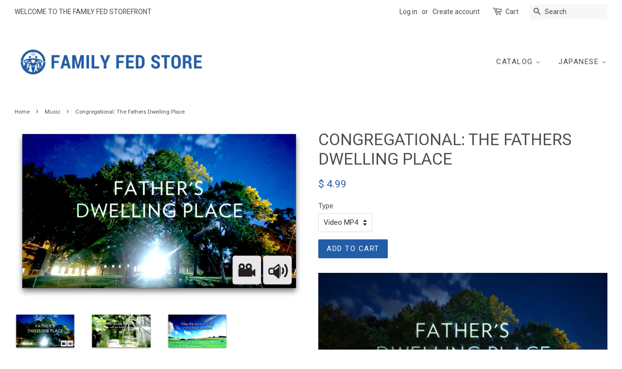

--- FILE ---
content_type: text/html; charset=utf-8
request_url: https://store.familyfed.org/collections/music/products/the-fathers-dwelling-place
body_size: 15483
content:
<!doctype html>
<!--[if lt IE 7]><html class="no-js lt-ie9 lt-ie8 lt-ie7" lang="en"> <![endif]-->
<!--[if IE 7]><html class="no-js lt-ie9 lt-ie8" lang="en"> <![endif]-->
<!--[if IE 8]><html class="no-js lt-ie9" lang="en"> <![endif]-->
<!--[if IE 9 ]><html class="ie9 no-js"> <![endif]-->
<!--[if (gt IE 9)|!(IE)]><!--> <html class="no-js"> <!--<![endif]-->
<head>
<!-- "snippets/limespot.liquid" was not rendered, the associated app was uninstalled -->
  

  <!-- Basic page needs ================================================== -->
  <meta charset="utf-8">
  <meta http-equiv="X-UA-Compatible" content="IE=edge,chrome=1">

  
  <link rel="shortcut icon" href="//store.familyfed.org/cdn/shop/t/4/assets/favicon.png?v=20189866060800138661632011544" type="image/png" />
  

  <!-- Title and description ================================================== -->
  <title>
  Congregational: The Fathers Dwelling Place &ndash; FAMILY FED STORE
  </title>

  
  <meta name="description" content="This song is available in VIDEO ($4.99) and AUDIO ($2.99) formats. Please make sure you are purchasing the format you need. Sample Lyrics The Father’s dwelling place is the fountain of our life,Drawn to the light of eternal day, we abandon the darkness.May the Word of God in my heart resoundSo eternally, to receive His">
  

  <!-- Social meta ================================================== -->
  

  <meta property="og:type" content="product">
  <meta property="og:title" content="Congregational: The Fathers Dwelling Place">
  <meta property="og:url" content="https://store.familyfed.org/products/the-fathers-dwelling-place">
  
  <meta property="og:image" content="http://store.familyfed.org/cdn/shop/products/FATHER3_grande.png?v=1453328213">
  <meta property="og:image:secure_url" content="https://store.familyfed.org/cdn/shop/products/FATHER3_grande.png?v=1453328213">
  
  <meta property="og:image" content="http://store.familyfed.org/cdn/shop/products/FATHER2_grande.png?v=1453328213">
  <meta property="og:image:secure_url" content="https://store.familyfed.org/cdn/shop/products/FATHER2_grande.png?v=1453328213">
  
  <meta property="og:image" content="http://store.familyfed.org/cdn/shop/products/FATHER1_ICON_b3144057-f7eb-419f-84dc-75edaa7954f0_grande.jpg?v=1453328213">
  <meta property="og:image:secure_url" content="https://store.familyfed.org/cdn/shop/products/FATHER1_ICON_b3144057-f7eb-419f-84dc-75edaa7954f0_grande.jpg?v=1453328213">
  
  <meta property="og:price:amount" content="2.99">
  <meta property="og:price:currency" content="USD">



  <meta property="og:description" content="This song is available in VIDEO ($4.99) and AUDIO ($2.99) formats. Please make sure you are purchasing the format you need. Sample Lyrics The Father’s dwelling place is the fountain of our life,Drawn to the light of eternal day, we abandon the darkness.May the Word of God in my heart resoundSo eternally, to receive His">


<meta property="og:site_name" content="FAMILY FED STORE">


  <meta name="twitter:card" content="summary">



  <meta name="twitter:title" content="Congregational: The Fathers Dwelling Place">
  <meta name="twitter:description" content="
 
This song is available in VIDEO ($4.99) and AUDIO ($2.99) formats. Please make sure you are purchasing the format you need.
Sample Lyrics

The Father’s dwelling place is the fountain of our life,Dr">
  <meta name="twitter:image" content="https://store.familyfed.org/cdn/shop/products/FATHER1_ICON_b3144057-f7eb-419f-84dc-75edaa7954f0_large.jpg?v=1453328213">
  <meta name="twitter:image:width" content="480">
  <meta name="twitter:image:height" content="480">



  <!-- Helpers ================================================== -->
  <link rel="canonical" href="https://store.familyfed.org/products/the-fathers-dwelling-place">
  <meta name="viewport" content="width=device-width,initial-scale=1">
  <meta name="theme-color" content="#225da7">

  <!-- CSS ================================================== -->
  <link href="//store.familyfed.org/cdn/shop/t/4/assets/timber.scss.css?v=55180817072658095801703790121" rel="stylesheet" type="text/css" media="all" />
  <link href="//store.familyfed.org/cdn/shop/t/4/assets/theme.scss.css?v=105815736015222979001703790121" rel="stylesheet" type="text/css" media="all" />

  
  
  
  <link href="//fonts.googleapis.com/css?family=Roboto:400,700" rel="stylesheet" type="text/css" media="all" />


  


  



  <!-- Header hook for plugins ================================================== -->
  <script>window.performance && window.performance.mark && window.performance.mark('shopify.content_for_header.start');</script><meta id="shopify-digital-wallet" name="shopify-digital-wallet" content="/9885960/digital_wallets/dialog">
<meta name="shopify-checkout-api-token" content="08b9627ee7c8e5147232232815c414f3">
<meta id="in-context-paypal-metadata" data-shop-id="9885960" data-venmo-supported="true" data-environment="production" data-locale="en_US" data-paypal-v4="true" data-currency="USD">
<link rel="alternate" type="application/json+oembed" href="https://store.familyfed.org/products/the-fathers-dwelling-place.oembed">
<script async="async" src="/checkouts/internal/preloads.js?locale=en-US"></script>
<link rel="preconnect" href="https://shop.app" crossorigin="anonymous">
<script async="async" src="https://shop.app/checkouts/internal/preloads.js?locale=en-US&shop_id=9885960" crossorigin="anonymous"></script>
<script id="apple-pay-shop-capabilities" type="application/json">{"shopId":9885960,"countryCode":"US","currencyCode":"USD","merchantCapabilities":["supports3DS"],"merchantId":"gid:\/\/shopify\/Shop\/9885960","merchantName":"FAMILY FED STORE","requiredBillingContactFields":["postalAddress","email","phone"],"requiredShippingContactFields":["postalAddress","email","phone"],"shippingType":"shipping","supportedNetworks":["visa","masterCard","amex","discover","elo","jcb"],"total":{"type":"pending","label":"FAMILY FED STORE","amount":"1.00"},"shopifyPaymentsEnabled":true,"supportsSubscriptions":true}</script>
<script id="shopify-features" type="application/json">{"accessToken":"08b9627ee7c8e5147232232815c414f3","betas":["rich-media-storefront-analytics"],"domain":"store.familyfed.org","predictiveSearch":true,"shopId":9885960,"locale":"en"}</script>
<script>var Shopify = Shopify || {};
Shopify.shop = "hsa-books.myshopify.com";
Shopify.locale = "en";
Shopify.currency = {"active":"USD","rate":"1.0"};
Shopify.country = "US";
Shopify.theme = {"name":"Minimal","id":115320387,"schema_name":null,"schema_version":null,"theme_store_id":380,"role":"main"};
Shopify.theme.handle = "null";
Shopify.theme.style = {"id":null,"handle":null};
Shopify.cdnHost = "store.familyfed.org/cdn";
Shopify.routes = Shopify.routes || {};
Shopify.routes.root = "/";</script>
<script type="module">!function(o){(o.Shopify=o.Shopify||{}).modules=!0}(window);</script>
<script>!function(o){function n(){var o=[];function n(){o.push(Array.prototype.slice.apply(arguments))}return n.q=o,n}var t=o.Shopify=o.Shopify||{};t.loadFeatures=n(),t.autoloadFeatures=n()}(window);</script>
<script>
  window.ShopifyPay = window.ShopifyPay || {};
  window.ShopifyPay.apiHost = "shop.app\/pay";
  window.ShopifyPay.redirectState = null;
</script>
<script id="shop-js-analytics" type="application/json">{"pageType":"product"}</script>
<script defer="defer" async type="module" src="//store.familyfed.org/cdn/shopifycloud/shop-js/modules/v2/client.init-shop-cart-sync_BN7fPSNr.en.esm.js"></script>
<script defer="defer" async type="module" src="//store.familyfed.org/cdn/shopifycloud/shop-js/modules/v2/chunk.common_Cbph3Kss.esm.js"></script>
<script defer="defer" async type="module" src="//store.familyfed.org/cdn/shopifycloud/shop-js/modules/v2/chunk.modal_DKumMAJ1.esm.js"></script>
<script type="module">
  await import("//store.familyfed.org/cdn/shopifycloud/shop-js/modules/v2/client.init-shop-cart-sync_BN7fPSNr.en.esm.js");
await import("//store.familyfed.org/cdn/shopifycloud/shop-js/modules/v2/chunk.common_Cbph3Kss.esm.js");
await import("//store.familyfed.org/cdn/shopifycloud/shop-js/modules/v2/chunk.modal_DKumMAJ1.esm.js");

  window.Shopify.SignInWithShop?.initShopCartSync?.({"fedCMEnabled":true,"windoidEnabled":true});

</script>
<script>
  window.Shopify = window.Shopify || {};
  if (!window.Shopify.featureAssets) window.Shopify.featureAssets = {};
  window.Shopify.featureAssets['shop-js'] = {"shop-cart-sync":["modules/v2/client.shop-cart-sync_CJVUk8Jm.en.esm.js","modules/v2/chunk.common_Cbph3Kss.esm.js","modules/v2/chunk.modal_DKumMAJ1.esm.js"],"init-fed-cm":["modules/v2/client.init-fed-cm_7Fvt41F4.en.esm.js","modules/v2/chunk.common_Cbph3Kss.esm.js","modules/v2/chunk.modal_DKumMAJ1.esm.js"],"init-shop-email-lookup-coordinator":["modules/v2/client.init-shop-email-lookup-coordinator_Cc088_bR.en.esm.js","modules/v2/chunk.common_Cbph3Kss.esm.js","modules/v2/chunk.modal_DKumMAJ1.esm.js"],"init-windoid":["modules/v2/client.init-windoid_hPopwJRj.en.esm.js","modules/v2/chunk.common_Cbph3Kss.esm.js","modules/v2/chunk.modal_DKumMAJ1.esm.js"],"shop-button":["modules/v2/client.shop-button_B0jaPSNF.en.esm.js","modules/v2/chunk.common_Cbph3Kss.esm.js","modules/v2/chunk.modal_DKumMAJ1.esm.js"],"shop-cash-offers":["modules/v2/client.shop-cash-offers_DPIskqss.en.esm.js","modules/v2/chunk.common_Cbph3Kss.esm.js","modules/v2/chunk.modal_DKumMAJ1.esm.js"],"shop-toast-manager":["modules/v2/client.shop-toast-manager_CK7RT69O.en.esm.js","modules/v2/chunk.common_Cbph3Kss.esm.js","modules/v2/chunk.modal_DKumMAJ1.esm.js"],"init-shop-cart-sync":["modules/v2/client.init-shop-cart-sync_BN7fPSNr.en.esm.js","modules/v2/chunk.common_Cbph3Kss.esm.js","modules/v2/chunk.modal_DKumMAJ1.esm.js"],"init-customer-accounts-sign-up":["modules/v2/client.init-customer-accounts-sign-up_CfPf4CXf.en.esm.js","modules/v2/client.shop-login-button_DeIztwXF.en.esm.js","modules/v2/chunk.common_Cbph3Kss.esm.js","modules/v2/chunk.modal_DKumMAJ1.esm.js"],"pay-button":["modules/v2/client.pay-button_CgIwFSYN.en.esm.js","modules/v2/chunk.common_Cbph3Kss.esm.js","modules/v2/chunk.modal_DKumMAJ1.esm.js"],"init-customer-accounts":["modules/v2/client.init-customer-accounts_DQ3x16JI.en.esm.js","modules/v2/client.shop-login-button_DeIztwXF.en.esm.js","modules/v2/chunk.common_Cbph3Kss.esm.js","modules/v2/chunk.modal_DKumMAJ1.esm.js"],"avatar":["modules/v2/client.avatar_BTnouDA3.en.esm.js"],"init-shop-for-new-customer-accounts":["modules/v2/client.init-shop-for-new-customer-accounts_CsZy_esa.en.esm.js","modules/v2/client.shop-login-button_DeIztwXF.en.esm.js","modules/v2/chunk.common_Cbph3Kss.esm.js","modules/v2/chunk.modal_DKumMAJ1.esm.js"],"shop-follow-button":["modules/v2/client.shop-follow-button_BRMJjgGd.en.esm.js","modules/v2/chunk.common_Cbph3Kss.esm.js","modules/v2/chunk.modal_DKumMAJ1.esm.js"],"checkout-modal":["modules/v2/client.checkout-modal_B9Drz_yf.en.esm.js","modules/v2/chunk.common_Cbph3Kss.esm.js","modules/v2/chunk.modal_DKumMAJ1.esm.js"],"shop-login-button":["modules/v2/client.shop-login-button_DeIztwXF.en.esm.js","modules/v2/chunk.common_Cbph3Kss.esm.js","modules/v2/chunk.modal_DKumMAJ1.esm.js"],"lead-capture":["modules/v2/client.lead-capture_DXYzFM3R.en.esm.js","modules/v2/chunk.common_Cbph3Kss.esm.js","modules/v2/chunk.modal_DKumMAJ1.esm.js"],"shop-login":["modules/v2/client.shop-login_CA5pJqmO.en.esm.js","modules/v2/chunk.common_Cbph3Kss.esm.js","modules/v2/chunk.modal_DKumMAJ1.esm.js"],"payment-terms":["modules/v2/client.payment-terms_BxzfvcZJ.en.esm.js","modules/v2/chunk.common_Cbph3Kss.esm.js","modules/v2/chunk.modal_DKumMAJ1.esm.js"]};
</script>
<script>(function() {
  var isLoaded = false;
  function asyncLoad() {
    if (isLoaded) return;
    isLoaded = true;
    var urls = ["https:\/\/cdn.productcustomizer.com\/storefront\/production-product-customizer-v2.js?shop=hsa-books.myshopify.com","https:\/\/sp-seller.webkul.com\/js\/download_prod.js?shop=hsa-books.myshopify.com","https:\/\/sp-seller.webkul.com\/js\/seller_profile_tag.js?shop=hsa-books.myshopify.com","https:\/\/sp-seller.webkul.com\/js\/vc_seller_profile.js?shop=hsa-books.myshopify.com","\/\/cdn.shopify.com\/proxy\/46f81db71bed3ff1f17f0f2fd3658bd51b80e91fc298ffc12ea0b8f3b12df5fc\/static.cdn.printful.com\/static\/js\/external\/shopify-product-customizer.js?v=0.28\u0026shop=hsa-books.myshopify.com\u0026sp-cache-control=cHVibGljLCBtYXgtYWdlPTkwMA"];
    for (var i = 0; i < urls.length; i++) {
      var s = document.createElement('script');
      s.type = 'text/javascript';
      s.async = true;
      s.src = urls[i];
      var x = document.getElementsByTagName('script')[0];
      x.parentNode.insertBefore(s, x);
    }
  };
  if(window.attachEvent) {
    window.attachEvent('onload', asyncLoad);
  } else {
    window.addEventListener('load', asyncLoad, false);
  }
})();</script>
<script id="__st">var __st={"a":9885960,"offset":-18000,"reqid":"e8974c3c-44b8-43ea-8e99-25cbec21c6e7-1769913805","pageurl":"store.familyfed.org\/collections\/music\/products\/the-fathers-dwelling-place","u":"3b567d6504d4","p":"product","rtyp":"product","rid":2789793091};</script>
<script>window.ShopifyPaypalV4VisibilityTracking = true;</script>
<script id="captcha-bootstrap">!function(){'use strict';const t='contact',e='account',n='new_comment',o=[[t,t],['blogs',n],['comments',n],[t,'customer']],c=[[e,'customer_login'],[e,'guest_login'],[e,'recover_customer_password'],[e,'create_customer']],r=t=>t.map((([t,e])=>`form[action*='/${t}']:not([data-nocaptcha='true']) input[name='form_type'][value='${e}']`)).join(','),a=t=>()=>t?[...document.querySelectorAll(t)].map((t=>t.form)):[];function s(){const t=[...o],e=r(t);return a(e)}const i='password',u='form_key',d=['recaptcha-v3-token','g-recaptcha-response','h-captcha-response',i],f=()=>{try{return window.sessionStorage}catch{return}},m='__shopify_v',_=t=>t.elements[u];function p(t,e,n=!1){try{const o=window.sessionStorage,c=JSON.parse(o.getItem(e)),{data:r}=function(t){const{data:e,action:n}=t;return t[m]||n?{data:e,action:n}:{data:t,action:n}}(c);for(const[e,n]of Object.entries(r))t.elements[e]&&(t.elements[e].value=n);n&&o.removeItem(e)}catch(o){console.error('form repopulation failed',{error:o})}}const l='form_type',E='cptcha';function T(t){t.dataset[E]=!0}const w=window,h=w.document,L='Shopify',v='ce_forms',y='captcha';let A=!1;((t,e)=>{const n=(g='f06e6c50-85a8-45c8-87d0-21a2b65856fe',I='https://cdn.shopify.com/shopifycloud/storefront-forms-hcaptcha/ce_storefront_forms_captcha_hcaptcha.v1.5.2.iife.js',D={infoText:'Protected by hCaptcha',privacyText:'Privacy',termsText:'Terms'},(t,e,n)=>{const o=w[L][v],c=o.bindForm;if(c)return c(t,g,e,D).then(n);var r;o.q.push([[t,g,e,D],n]),r=I,A||(h.body.append(Object.assign(h.createElement('script'),{id:'captcha-provider',async:!0,src:r})),A=!0)});var g,I,D;w[L]=w[L]||{},w[L][v]=w[L][v]||{},w[L][v].q=[],w[L][y]=w[L][y]||{},w[L][y].protect=function(t,e){n(t,void 0,e),T(t)},Object.freeze(w[L][y]),function(t,e,n,w,h,L){const[v,y,A,g]=function(t,e,n){const i=e?o:[],u=t?c:[],d=[...i,...u],f=r(d),m=r(i),_=r(d.filter((([t,e])=>n.includes(e))));return[a(f),a(m),a(_),s()]}(w,h,L),I=t=>{const e=t.target;return e instanceof HTMLFormElement?e:e&&e.form},D=t=>v().includes(t);t.addEventListener('submit',(t=>{const e=I(t);if(!e)return;const n=D(e)&&!e.dataset.hcaptchaBound&&!e.dataset.recaptchaBound,o=_(e),c=g().includes(e)&&(!o||!o.value);(n||c)&&t.preventDefault(),c&&!n&&(function(t){try{if(!f())return;!function(t){const e=f();if(!e)return;const n=_(t);if(!n)return;const o=n.value;o&&e.removeItem(o)}(t);const e=Array.from(Array(32),(()=>Math.random().toString(36)[2])).join('');!function(t,e){_(t)||t.append(Object.assign(document.createElement('input'),{type:'hidden',name:u})),t.elements[u].value=e}(t,e),function(t,e){const n=f();if(!n)return;const o=[...t.querySelectorAll(`input[type='${i}']`)].map((({name:t})=>t)),c=[...d,...o],r={};for(const[a,s]of new FormData(t).entries())c.includes(a)||(r[a]=s);n.setItem(e,JSON.stringify({[m]:1,action:t.action,data:r}))}(t,e)}catch(e){console.error('failed to persist form',e)}}(e),e.submit())}));const S=(t,e)=>{t&&!t.dataset[E]&&(n(t,e.some((e=>e===t))),T(t))};for(const o of['focusin','change'])t.addEventListener(o,(t=>{const e=I(t);D(e)&&S(e,y())}));const B=e.get('form_key'),M=e.get(l),P=B&&M;t.addEventListener('DOMContentLoaded',(()=>{const t=y();if(P)for(const e of t)e.elements[l].value===M&&p(e,B);[...new Set([...A(),...v().filter((t=>'true'===t.dataset.shopifyCaptcha))])].forEach((e=>S(e,t)))}))}(h,new URLSearchParams(w.location.search),n,t,e,['guest_login'])})(!0,!0)}();</script>
<script integrity="sha256-4kQ18oKyAcykRKYeNunJcIwy7WH5gtpwJnB7kiuLZ1E=" data-source-attribution="shopify.loadfeatures" defer="defer" src="//store.familyfed.org/cdn/shopifycloud/storefront/assets/storefront/load_feature-a0a9edcb.js" crossorigin="anonymous"></script>
<script crossorigin="anonymous" defer="defer" src="//store.familyfed.org/cdn/shopifycloud/storefront/assets/shopify_pay/storefront-65b4c6d7.js?v=20250812"></script>
<script data-source-attribution="shopify.dynamic_checkout.dynamic.init">var Shopify=Shopify||{};Shopify.PaymentButton=Shopify.PaymentButton||{isStorefrontPortableWallets:!0,init:function(){window.Shopify.PaymentButton.init=function(){};var t=document.createElement("script");t.src="https://store.familyfed.org/cdn/shopifycloud/portable-wallets/latest/portable-wallets.en.js",t.type="module",document.head.appendChild(t)}};
</script>
<script data-source-attribution="shopify.dynamic_checkout.buyer_consent">
  function portableWalletsHideBuyerConsent(e){var t=document.getElementById("shopify-buyer-consent"),n=document.getElementById("shopify-subscription-policy-button");t&&n&&(t.classList.add("hidden"),t.setAttribute("aria-hidden","true"),n.removeEventListener("click",e))}function portableWalletsShowBuyerConsent(e){var t=document.getElementById("shopify-buyer-consent"),n=document.getElementById("shopify-subscription-policy-button");t&&n&&(t.classList.remove("hidden"),t.removeAttribute("aria-hidden"),n.addEventListener("click",e))}window.Shopify?.PaymentButton&&(window.Shopify.PaymentButton.hideBuyerConsent=portableWalletsHideBuyerConsent,window.Shopify.PaymentButton.showBuyerConsent=portableWalletsShowBuyerConsent);
</script>
<script data-source-attribution="shopify.dynamic_checkout.cart.bootstrap">document.addEventListener("DOMContentLoaded",(function(){function t(){return document.querySelector("shopify-accelerated-checkout-cart, shopify-accelerated-checkout")}if(t())Shopify.PaymentButton.init();else{new MutationObserver((function(e,n){t()&&(Shopify.PaymentButton.init(),n.disconnect())})).observe(document.body,{childList:!0,subtree:!0})}}));
</script>
<link id="shopify-accelerated-checkout-styles" rel="stylesheet" media="screen" href="https://store.familyfed.org/cdn/shopifycloud/portable-wallets/latest/accelerated-checkout-backwards-compat.css" crossorigin="anonymous">
<style id="shopify-accelerated-checkout-cart">
        #shopify-buyer-consent {
  margin-top: 1em;
  display: inline-block;
  width: 100%;
}

#shopify-buyer-consent.hidden {
  display: none;
}

#shopify-subscription-policy-button {
  background: none;
  border: none;
  padding: 0;
  text-decoration: underline;
  font-size: inherit;
  cursor: pointer;
}

#shopify-subscription-policy-button::before {
  box-shadow: none;
}

      </style>

<script>window.performance && window.performance.mark && window.performance.mark('shopify.content_for_header.end');</script>

  

<!--[if lt IE 9]>
<script src="//cdnjs.cloudflare.com/ajax/libs/html5shiv/3.7.2/html5shiv.min.js" type="text/javascript"></script>
<script src="//store.familyfed.org/cdn/shop/t/4/assets/respond.min.js?v=52248677837542619231467216493" type="text/javascript"></script>
<link href="//store.familyfed.org/cdn/shop/t/4/assets/respond-proxy.html" id="respond-proxy" rel="respond-proxy" />
<link href="//store.familyfed.org/search?q=938761ad1ff47175a2434f3f001ec467" id="respond-redirect" rel="respond-redirect" />
<script src="//store.familyfed.org/search?q=938761ad1ff47175a2434f3f001ec467" type="text/javascript"></script>
<![endif]-->



  <script src="//ajax.googleapis.com/ajax/libs/jquery/1.11.0/jquery.min.js" type="text/javascript"></script>
  <script src="//store.familyfed.org/cdn/shop/t/4/assets/modernizr.min.js?v=26620055551102246001467216493" type="text/javascript"></script>

  
  
  <link href="//store.familyfed.org/cdn/shop/t/4/assets/shopstorm-apps.scss.css?v=78195829596500560511623433992" rel="stylesheet" type="text/css" media="all" />
  <script async src="https://cdn.productcustomizer.com/storefront/production-product-customizer-v2.js?shop=hsa-books.myshopify.com" type="text/javascript"></script>
<link href="https://monorail-edge.shopifysvc.com" rel="dns-prefetch">
<script>(function(){if ("sendBeacon" in navigator && "performance" in window) {try {var session_token_from_headers = performance.getEntriesByType('navigation')[0].serverTiming.find(x => x.name == '_s').description;} catch {var session_token_from_headers = undefined;}var session_cookie_matches = document.cookie.match(/_shopify_s=([^;]*)/);var session_token_from_cookie = session_cookie_matches && session_cookie_matches.length === 2 ? session_cookie_matches[1] : "";var session_token = session_token_from_headers || session_token_from_cookie || "";function handle_abandonment_event(e) {var entries = performance.getEntries().filter(function(entry) {return /monorail-edge.shopifysvc.com/.test(entry.name);});if (!window.abandonment_tracked && entries.length === 0) {window.abandonment_tracked = true;var currentMs = Date.now();var navigation_start = performance.timing.navigationStart;var payload = {shop_id: 9885960,url: window.location.href,navigation_start,duration: currentMs - navigation_start,session_token,page_type: "product"};window.navigator.sendBeacon("https://monorail-edge.shopifysvc.com/v1/produce", JSON.stringify({schema_id: "online_store_buyer_site_abandonment/1.1",payload: payload,metadata: {event_created_at_ms: currentMs,event_sent_at_ms: currentMs}}));}}window.addEventListener('pagehide', handle_abandonment_event);}}());</script>
<script id="web-pixels-manager-setup">(function e(e,d,r,n,o){if(void 0===o&&(o={}),!Boolean(null===(a=null===(i=window.Shopify)||void 0===i?void 0:i.analytics)||void 0===a?void 0:a.replayQueue)){var i,a;window.Shopify=window.Shopify||{};var t=window.Shopify;t.analytics=t.analytics||{};var s=t.analytics;s.replayQueue=[],s.publish=function(e,d,r){return s.replayQueue.push([e,d,r]),!0};try{self.performance.mark("wpm:start")}catch(e){}var l=function(){var e={modern:/Edge?\/(1{2}[4-9]|1[2-9]\d|[2-9]\d{2}|\d{4,})\.\d+(\.\d+|)|Firefox\/(1{2}[4-9]|1[2-9]\d|[2-9]\d{2}|\d{4,})\.\d+(\.\d+|)|Chrom(ium|e)\/(9{2}|\d{3,})\.\d+(\.\d+|)|(Maci|X1{2}).+ Version\/(15\.\d+|(1[6-9]|[2-9]\d|\d{3,})\.\d+)([,.]\d+|)( \(\w+\)|)( Mobile\/\w+|) Safari\/|Chrome.+OPR\/(9{2}|\d{3,})\.\d+\.\d+|(CPU[ +]OS|iPhone[ +]OS|CPU[ +]iPhone|CPU IPhone OS|CPU iPad OS)[ +]+(15[._]\d+|(1[6-9]|[2-9]\d|\d{3,})[._]\d+)([._]\d+|)|Android:?[ /-](13[3-9]|1[4-9]\d|[2-9]\d{2}|\d{4,})(\.\d+|)(\.\d+|)|Android.+Firefox\/(13[5-9]|1[4-9]\d|[2-9]\d{2}|\d{4,})\.\d+(\.\d+|)|Android.+Chrom(ium|e)\/(13[3-9]|1[4-9]\d|[2-9]\d{2}|\d{4,})\.\d+(\.\d+|)|SamsungBrowser\/([2-9]\d|\d{3,})\.\d+/,legacy:/Edge?\/(1[6-9]|[2-9]\d|\d{3,})\.\d+(\.\d+|)|Firefox\/(5[4-9]|[6-9]\d|\d{3,})\.\d+(\.\d+|)|Chrom(ium|e)\/(5[1-9]|[6-9]\d|\d{3,})\.\d+(\.\d+|)([\d.]+$|.*Safari\/(?![\d.]+ Edge\/[\d.]+$))|(Maci|X1{2}).+ Version\/(10\.\d+|(1[1-9]|[2-9]\d|\d{3,})\.\d+)([,.]\d+|)( \(\w+\)|)( Mobile\/\w+|) Safari\/|Chrome.+OPR\/(3[89]|[4-9]\d|\d{3,})\.\d+\.\d+|(CPU[ +]OS|iPhone[ +]OS|CPU[ +]iPhone|CPU IPhone OS|CPU iPad OS)[ +]+(10[._]\d+|(1[1-9]|[2-9]\d|\d{3,})[._]\d+)([._]\d+|)|Android:?[ /-](13[3-9]|1[4-9]\d|[2-9]\d{2}|\d{4,})(\.\d+|)(\.\d+|)|Mobile Safari.+OPR\/([89]\d|\d{3,})\.\d+\.\d+|Android.+Firefox\/(13[5-9]|1[4-9]\d|[2-9]\d{2}|\d{4,})\.\d+(\.\d+|)|Android.+Chrom(ium|e)\/(13[3-9]|1[4-9]\d|[2-9]\d{2}|\d{4,})\.\d+(\.\d+|)|Android.+(UC? ?Browser|UCWEB|U3)[ /]?(15\.([5-9]|\d{2,})|(1[6-9]|[2-9]\d|\d{3,})\.\d+)\.\d+|SamsungBrowser\/(5\.\d+|([6-9]|\d{2,})\.\d+)|Android.+MQ{2}Browser\/(14(\.(9|\d{2,})|)|(1[5-9]|[2-9]\d|\d{3,})(\.\d+|))(\.\d+|)|K[Aa][Ii]OS\/(3\.\d+|([4-9]|\d{2,})\.\d+)(\.\d+|)/},d=e.modern,r=e.legacy,n=navigator.userAgent;return n.match(d)?"modern":n.match(r)?"legacy":"unknown"}(),u="modern"===l?"modern":"legacy",c=(null!=n?n:{modern:"",legacy:""})[u],f=function(e){return[e.baseUrl,"/wpm","/b",e.hashVersion,"modern"===e.buildTarget?"m":"l",".js"].join("")}({baseUrl:d,hashVersion:r,buildTarget:u}),m=function(e){var d=e.version,r=e.bundleTarget,n=e.surface,o=e.pageUrl,i=e.monorailEndpoint;return{emit:function(e){var a=e.status,t=e.errorMsg,s=(new Date).getTime(),l=JSON.stringify({metadata:{event_sent_at_ms:s},events:[{schema_id:"web_pixels_manager_load/3.1",payload:{version:d,bundle_target:r,page_url:o,status:a,surface:n,error_msg:t},metadata:{event_created_at_ms:s}}]});if(!i)return console&&console.warn&&console.warn("[Web Pixels Manager] No Monorail endpoint provided, skipping logging."),!1;try{return self.navigator.sendBeacon.bind(self.navigator)(i,l)}catch(e){}var u=new XMLHttpRequest;try{return u.open("POST",i,!0),u.setRequestHeader("Content-Type","text/plain"),u.send(l),!0}catch(e){return console&&console.warn&&console.warn("[Web Pixels Manager] Got an unhandled error while logging to Monorail."),!1}}}}({version:r,bundleTarget:l,surface:e.surface,pageUrl:self.location.href,monorailEndpoint:e.monorailEndpoint});try{o.browserTarget=l,function(e){var d=e.src,r=e.async,n=void 0===r||r,o=e.onload,i=e.onerror,a=e.sri,t=e.scriptDataAttributes,s=void 0===t?{}:t,l=document.createElement("script"),u=document.querySelector("head"),c=document.querySelector("body");if(l.async=n,l.src=d,a&&(l.integrity=a,l.crossOrigin="anonymous"),s)for(var f in s)if(Object.prototype.hasOwnProperty.call(s,f))try{l.dataset[f]=s[f]}catch(e){}if(o&&l.addEventListener("load",o),i&&l.addEventListener("error",i),u)u.appendChild(l);else{if(!c)throw new Error("Did not find a head or body element to append the script");c.appendChild(l)}}({src:f,async:!0,onload:function(){if(!function(){var e,d;return Boolean(null===(d=null===(e=window.Shopify)||void 0===e?void 0:e.analytics)||void 0===d?void 0:d.initialized)}()){var d=window.webPixelsManager.init(e)||void 0;if(d){var r=window.Shopify.analytics;r.replayQueue.forEach((function(e){var r=e[0],n=e[1],o=e[2];d.publishCustomEvent(r,n,o)})),r.replayQueue=[],r.publish=d.publishCustomEvent,r.visitor=d.visitor,r.initialized=!0}}},onerror:function(){return m.emit({status:"failed",errorMsg:"".concat(f," has failed to load")})},sri:function(e){var d=/^sha384-[A-Za-z0-9+/=]+$/;return"string"==typeof e&&d.test(e)}(c)?c:"",scriptDataAttributes:o}),m.emit({status:"loading"})}catch(e){m.emit({status:"failed",errorMsg:(null==e?void 0:e.message)||"Unknown error"})}}})({shopId: 9885960,storefrontBaseUrl: "https://store.familyfed.org",extensionsBaseUrl: "https://extensions.shopifycdn.com/cdn/shopifycloud/web-pixels-manager",monorailEndpoint: "https://monorail-edge.shopifysvc.com/unstable/produce_batch",surface: "storefront-renderer",enabledBetaFlags: ["2dca8a86"],webPixelsConfigList: [{"id":"104825028","eventPayloadVersion":"v1","runtimeContext":"LAX","scriptVersion":"1","type":"CUSTOM","privacyPurposes":["ANALYTICS"],"name":"Google Analytics tag (migrated)"},{"id":"shopify-app-pixel","configuration":"{}","eventPayloadVersion":"v1","runtimeContext":"STRICT","scriptVersion":"0450","apiClientId":"shopify-pixel","type":"APP","privacyPurposes":["ANALYTICS","MARKETING"]},{"id":"shopify-custom-pixel","eventPayloadVersion":"v1","runtimeContext":"LAX","scriptVersion":"0450","apiClientId":"shopify-pixel","type":"CUSTOM","privacyPurposes":["ANALYTICS","MARKETING"]}],isMerchantRequest: false,initData: {"shop":{"name":"FAMILY FED STORE","paymentSettings":{"currencyCode":"USD"},"myshopifyDomain":"hsa-books.myshopify.com","countryCode":"US","storefrontUrl":"https:\/\/store.familyfed.org"},"customer":null,"cart":null,"checkout":null,"productVariants":[{"price":{"amount":4.99,"currencyCode":"USD"},"product":{"title":"Congregational: The Fathers Dwelling Place","vendor":"HSA Books","id":"2789793091","untranslatedTitle":"Congregational: The Fathers Dwelling Place","url":"\/products\/the-fathers-dwelling-place","type":"Music"},"id":"8134227651","image":{"src":"\/\/store.familyfed.org\/cdn\/shop\/products\/FATHER1_ICON_b3144057-f7eb-419f-84dc-75edaa7954f0.jpg?v=1453328213"},"sku":"","title":"Video MP4","untranslatedTitle":"Video MP4"},{"price":{"amount":2.99,"currencyCode":"USD"},"product":{"title":"Congregational: The Fathers Dwelling Place","vendor":"HSA Books","id":"2789793091","untranslatedTitle":"Congregational: The Fathers Dwelling Place","url":"\/products\/the-fathers-dwelling-place","type":"Music"},"id":"8134227715","image":{"src":"\/\/store.familyfed.org\/cdn\/shop\/products\/FATHER1_ICON_b3144057-f7eb-419f-84dc-75edaa7954f0.jpg?v=1453328213"},"sku":"","title":"Audio MP3","untranslatedTitle":"Audio MP3"}],"purchasingCompany":null},},"https://store.familyfed.org/cdn","1d2a099fw23dfb22ep557258f5m7a2edbae",{"modern":"","legacy":""},{"shopId":"9885960","storefrontBaseUrl":"https:\/\/store.familyfed.org","extensionBaseUrl":"https:\/\/extensions.shopifycdn.com\/cdn\/shopifycloud\/web-pixels-manager","surface":"storefront-renderer","enabledBetaFlags":"[\"2dca8a86\"]","isMerchantRequest":"false","hashVersion":"1d2a099fw23dfb22ep557258f5m7a2edbae","publish":"custom","events":"[[\"page_viewed\",{}],[\"product_viewed\",{\"productVariant\":{\"price\":{\"amount\":4.99,\"currencyCode\":\"USD\"},\"product\":{\"title\":\"Congregational: The Fathers Dwelling Place\",\"vendor\":\"HSA Books\",\"id\":\"2789793091\",\"untranslatedTitle\":\"Congregational: The Fathers Dwelling Place\",\"url\":\"\/products\/the-fathers-dwelling-place\",\"type\":\"Music\"},\"id\":\"8134227651\",\"image\":{\"src\":\"\/\/store.familyfed.org\/cdn\/shop\/products\/FATHER1_ICON_b3144057-f7eb-419f-84dc-75edaa7954f0.jpg?v=1453328213\"},\"sku\":\"\",\"title\":\"Video MP4\",\"untranslatedTitle\":\"Video MP4\"}}]]"});</script><script>
  window.ShopifyAnalytics = window.ShopifyAnalytics || {};
  window.ShopifyAnalytics.meta = window.ShopifyAnalytics.meta || {};
  window.ShopifyAnalytics.meta.currency = 'USD';
  var meta = {"product":{"id":2789793091,"gid":"gid:\/\/shopify\/Product\/2789793091","vendor":"HSA Books","type":"Music","handle":"the-fathers-dwelling-place","variants":[{"id":8134227651,"price":499,"name":"Congregational: The Fathers Dwelling Place - Video MP4","public_title":"Video MP4","sku":""},{"id":8134227715,"price":299,"name":"Congregational: The Fathers Dwelling Place - Audio MP3","public_title":"Audio MP3","sku":""}],"remote":false},"page":{"pageType":"product","resourceType":"product","resourceId":2789793091,"requestId":"e8974c3c-44b8-43ea-8e99-25cbec21c6e7-1769913805"}};
  for (var attr in meta) {
    window.ShopifyAnalytics.meta[attr] = meta[attr];
  }
</script>
<script class="analytics">
  (function () {
    var customDocumentWrite = function(content) {
      var jquery = null;

      if (window.jQuery) {
        jquery = window.jQuery;
      } else if (window.Checkout && window.Checkout.$) {
        jquery = window.Checkout.$;
      }

      if (jquery) {
        jquery('body').append(content);
      }
    };

    var hasLoggedConversion = function(token) {
      if (token) {
        return document.cookie.indexOf('loggedConversion=' + token) !== -1;
      }
      return false;
    }

    var setCookieIfConversion = function(token) {
      if (token) {
        var twoMonthsFromNow = new Date(Date.now());
        twoMonthsFromNow.setMonth(twoMonthsFromNow.getMonth() + 2);

        document.cookie = 'loggedConversion=' + token + '; expires=' + twoMonthsFromNow;
      }
    }

    var trekkie = window.ShopifyAnalytics.lib = window.trekkie = window.trekkie || [];
    if (trekkie.integrations) {
      return;
    }
    trekkie.methods = [
      'identify',
      'page',
      'ready',
      'track',
      'trackForm',
      'trackLink'
    ];
    trekkie.factory = function(method) {
      return function() {
        var args = Array.prototype.slice.call(arguments);
        args.unshift(method);
        trekkie.push(args);
        return trekkie;
      };
    };
    for (var i = 0; i < trekkie.methods.length; i++) {
      var key = trekkie.methods[i];
      trekkie[key] = trekkie.factory(key);
    }
    trekkie.load = function(config) {
      trekkie.config = config || {};
      trekkie.config.initialDocumentCookie = document.cookie;
      var first = document.getElementsByTagName('script')[0];
      var script = document.createElement('script');
      script.type = 'text/javascript';
      script.onerror = function(e) {
        var scriptFallback = document.createElement('script');
        scriptFallback.type = 'text/javascript';
        scriptFallback.onerror = function(error) {
                var Monorail = {
      produce: function produce(monorailDomain, schemaId, payload) {
        var currentMs = new Date().getTime();
        var event = {
          schema_id: schemaId,
          payload: payload,
          metadata: {
            event_created_at_ms: currentMs,
            event_sent_at_ms: currentMs
          }
        };
        return Monorail.sendRequest("https://" + monorailDomain + "/v1/produce", JSON.stringify(event));
      },
      sendRequest: function sendRequest(endpointUrl, payload) {
        // Try the sendBeacon API
        if (window && window.navigator && typeof window.navigator.sendBeacon === 'function' && typeof window.Blob === 'function' && !Monorail.isIos12()) {
          var blobData = new window.Blob([payload], {
            type: 'text/plain'
          });

          if (window.navigator.sendBeacon(endpointUrl, blobData)) {
            return true;
          } // sendBeacon was not successful

        } // XHR beacon

        var xhr = new XMLHttpRequest();

        try {
          xhr.open('POST', endpointUrl);
          xhr.setRequestHeader('Content-Type', 'text/plain');
          xhr.send(payload);
        } catch (e) {
          console.log(e);
        }

        return false;
      },
      isIos12: function isIos12() {
        return window.navigator.userAgent.lastIndexOf('iPhone; CPU iPhone OS 12_') !== -1 || window.navigator.userAgent.lastIndexOf('iPad; CPU OS 12_') !== -1;
      }
    };
    Monorail.produce('monorail-edge.shopifysvc.com',
      'trekkie_storefront_load_errors/1.1',
      {shop_id: 9885960,
      theme_id: 115320387,
      app_name: "storefront",
      context_url: window.location.href,
      source_url: "//store.familyfed.org/cdn/s/trekkie.storefront.c59ea00e0474b293ae6629561379568a2d7c4bba.min.js"});

        };
        scriptFallback.async = true;
        scriptFallback.src = '//store.familyfed.org/cdn/s/trekkie.storefront.c59ea00e0474b293ae6629561379568a2d7c4bba.min.js';
        first.parentNode.insertBefore(scriptFallback, first);
      };
      script.async = true;
      script.src = '//store.familyfed.org/cdn/s/trekkie.storefront.c59ea00e0474b293ae6629561379568a2d7c4bba.min.js';
      first.parentNode.insertBefore(script, first);
    };
    trekkie.load(
      {"Trekkie":{"appName":"storefront","development":false,"defaultAttributes":{"shopId":9885960,"isMerchantRequest":null,"themeId":115320387,"themeCityHash":"6809339228590045644","contentLanguage":"en","currency":"USD","eventMetadataId":"13cbaf13-4106-40b1-802e-ba67af24e1e0"},"isServerSideCookieWritingEnabled":true,"monorailRegion":"shop_domain","enabledBetaFlags":["65f19447","b5387b81"]},"Session Attribution":{},"S2S":{"facebookCapiEnabled":false,"source":"trekkie-storefront-renderer","apiClientId":580111}}
    );

    var loaded = false;
    trekkie.ready(function() {
      if (loaded) return;
      loaded = true;

      window.ShopifyAnalytics.lib = window.trekkie;

      var originalDocumentWrite = document.write;
      document.write = customDocumentWrite;
      try { window.ShopifyAnalytics.merchantGoogleAnalytics.call(this); } catch(error) {};
      document.write = originalDocumentWrite;

      window.ShopifyAnalytics.lib.page(null,{"pageType":"product","resourceType":"product","resourceId":2789793091,"requestId":"e8974c3c-44b8-43ea-8e99-25cbec21c6e7-1769913805","shopifyEmitted":true});

      var match = window.location.pathname.match(/checkouts\/(.+)\/(thank_you|post_purchase)/)
      var token = match? match[1]: undefined;
      if (!hasLoggedConversion(token)) {
        setCookieIfConversion(token);
        window.ShopifyAnalytics.lib.track("Viewed Product",{"currency":"USD","variantId":8134227651,"productId":2789793091,"productGid":"gid:\/\/shopify\/Product\/2789793091","name":"Congregational: The Fathers Dwelling Place - Video MP4","price":"4.99","sku":"","brand":"HSA Books","variant":"Video MP4","category":"Music","nonInteraction":true,"remote":false},undefined,undefined,{"shopifyEmitted":true});
      window.ShopifyAnalytics.lib.track("monorail:\/\/trekkie_storefront_viewed_product\/1.1",{"currency":"USD","variantId":8134227651,"productId":2789793091,"productGid":"gid:\/\/shopify\/Product\/2789793091","name":"Congregational: The Fathers Dwelling Place - Video MP4","price":"4.99","sku":"","brand":"HSA Books","variant":"Video MP4","category":"Music","nonInteraction":true,"remote":false,"referer":"https:\/\/store.familyfed.org\/collections\/music\/products\/the-fathers-dwelling-place"});
      }
    });


        var eventsListenerScript = document.createElement('script');
        eventsListenerScript.async = true;
        eventsListenerScript.src = "//store.familyfed.org/cdn/shopifycloud/storefront/assets/shop_events_listener-3da45d37.js";
        document.getElementsByTagName('head')[0].appendChild(eventsListenerScript);

})();</script>
  <script>
  if (!window.ga || (window.ga && typeof window.ga !== 'function')) {
    window.ga = function ga() {
      (window.ga.q = window.ga.q || []).push(arguments);
      if (window.Shopify && window.Shopify.analytics && typeof window.Shopify.analytics.publish === 'function') {
        window.Shopify.analytics.publish("ga_stub_called", {}, {sendTo: "google_osp_migration"});
      }
      console.error("Shopify's Google Analytics stub called with:", Array.from(arguments), "\nSee https://help.shopify.com/manual/promoting-marketing/pixels/pixel-migration#google for more information.");
    };
    if (window.Shopify && window.Shopify.analytics && typeof window.Shopify.analytics.publish === 'function') {
      window.Shopify.analytics.publish("ga_stub_initialized", {}, {sendTo: "google_osp_migration"});
    }
  }
</script>
<script
  defer
  src="https://store.familyfed.org/cdn/shopifycloud/perf-kit/shopify-perf-kit-3.1.0.min.js"
  data-application="storefront-renderer"
  data-shop-id="9885960"
  data-render-region="gcp-us-central1"
  data-page-type="product"
  data-theme-instance-id="115320387"
  data-theme-name=""
  data-theme-version=""
  data-monorail-region="shop_domain"
  data-resource-timing-sampling-rate="10"
  data-shs="true"
  data-shs-beacon="true"
  data-shs-export-with-fetch="true"
  data-shs-logs-sample-rate="1"
  data-shs-beacon-endpoint="https://store.familyfed.org/api/collect"
></script>
</head>
<body id="congregational-the-fathers-dwelling-place" class="template-product" >

  <div class="header-bar">
  <div class="wrapper medium-down--hide">
    <div class="post-large--display-table">

      
        <div class="header-bar__left post-large--display-table-cell">

          

          

          
            <div class="header-bar__module header-bar__message">
              WELCOME TO THE FAMILY FED STOREFRONT
            </div>
          

        </div>
      

      <div class="header-bar__right post-large--display-table-cell">

        
          <ul class="header-bar__module header-bar__module--list">
            
              <li>
                <a href="/account/login" id="customer_login_link">Log in</a>
              </li>
              <li>or</li>
              <li>
                <a href="/account/register" id="customer_register_link">Create account</a>
              </li>  
            
          </ul>
        

        <div class="header-bar__module">
          <span class="header-bar__sep" aria-hidden="true"></span>
          <a href="/cart" class="cart-page-link">
            <span class="icon icon-cart header-bar__cart-icon" aria-hidden="true"></span>
          </a>
        </div>

        <div class="header-bar__module">
          <a href="/cart" class="cart-page-link">
            Cart
            <span class="cart-count header-bar__cart-count hidden-count">0</span>
          </a>
        </div>

        
          
            <div class="header-bar__module header-bar__search">
              


  <form action="/search" method="get" class="header-bar__search-form clearfix" role="search">
    
    <button type="submit" class="btn icon-fallback-text header-bar__search-submit">
      <span class="icon icon-search" aria-hidden="true"></span>
      <span class="fallback-text">Search</span>
    </button>
    <input type="search" name="q" value="" aria-label="Search" class="header-bar__search-input" placeholder="Search">
  </form>


            </div>
          
        

      </div>
    </div>
  </div>
  <div class="wrapper post-large--hide">
    <button type="button" class="mobile-nav-trigger" id="MobileNavTrigger">
      <span class="icon icon-hamburger" aria-hidden="true"></span>
      Menu
    </button>
    <a href="/cart" class="cart-page-link mobile-cart-page-link">
      <span class="icon icon-cart header-bar__cart-icon" aria-hidden="true"></span>
      Cart <span class="cart-count hidden-count">0</span>
    </a>
  </div>
  <ul id="MobileNav" class="mobile-nav post-large--hide">
  
  
  
  <li class="mobile-nav__link" aria-haspopup="true">
    
      <a href="/collections/books" class="mobile-nav__sublist-trigger">
        CATALOG
        <span class="icon-fallback-text mobile-nav__sublist-expand">
  <span class="icon icon-plus" aria-hidden="true"></span>
  <span class="fallback-text">+</span>
</span>
<span class="icon-fallback-text mobile-nav__sublist-contract">
  <span class="icon icon-minus" aria-hidden="true"></span>
  <span class="fallback-text">-</span>
</span>
      </a>
      <ul class="mobile-nav__sublist">  
        
          <li class="mobile-nav__sublist-link">
            <a href="/collections/books">ALL ITEMS</a>
          </li>
        
          <li class="mobile-nav__sublist-link">
            <a href="/collections/mother-of-peace">MOTHER OF PEACE</a>
          </li>
        
          <li class="mobile-nav__sublist-link">
            <a href="/collections/peace-starts-with-me-2">PEACE STARTS WITH ME</a>
          </li>
        
          <li class="mobile-nav__sublist-link">
            <a href="/collections/the-eight-textbooks">HOLY SCRIPTURES</a>
          </li>
        
          <li class="mobile-nav__sublist-link">
            <a href="/collections/tribe">TRIBE</a>
          </li>
        
          <li class="mobile-nav__sublist-link">
            <a href="/collections/blessed-family-ministry-tools">FAMILY</a>
          </li>
        
          <li class="mobile-nav__sublist-link">
            <a href="/collections/music">MUSIC</a>
          </li>
        
          <li class="mobile-nav__sublist-link">
            <a href="/collections/merch">GIFTS</a>
          </li>
        
          <li class="mobile-nav__sublist-link">
            <a href="/collections/resources">RESOURCES</a>
          </li>
        
          <li class="mobile-nav__sublist-link">
            <a href="/collections/spanish-1">SPANISH</a>
          </li>
        
          <li class="mobile-nav__sublist-link">
            <a href="/collections/the-members-bookshelf">MEMBERS' BOOKSHELF</a>
          </li>
        
      </ul>
    
  </li>
  
  
  <li class="mobile-nav__link" aria-haspopup="true">
    
      <a href="/collections/japanes" class="mobile-nav__sublist-trigger">
        JAPANESE
        <span class="icon-fallback-text mobile-nav__sublist-expand">
  <span class="icon icon-plus" aria-hidden="true"></span>
  <span class="fallback-text">+</span>
</span>
<span class="icon-fallback-text mobile-nav__sublist-contract">
  <span class="icon icon-minus" aria-hidden="true"></span>
  <span class="fallback-text">-</span>
</span>
      </a>
      <ul class="mobile-nav__sublist">  
        
          <li class="mobile-nav__sublist-link">
            <a href="/collections/japanes">全てのアイテム</a>
          </li>
        
          <li class="mobile-nav__sublist-link">
            <a href="/collections/custom-collection-1">み言</a>
          </li>
        
          <li class="mobile-nav__sublist-link">
            <a href="/collections/custom-collection">信仰、実践</a>
          </li>
        
          <li class="mobile-nav__sublist-link">
            <a href="/collections/custom-collection-2">霊界からのメッセージ</a>
          </li>
        
          <li class="mobile-nav__sublist-link">
            <a href="/collections/custom-collection-3">子女教育</a>
          </li>
        
          <li class="mobile-nav__sublist-link">
            <a href="/collections/custom-collection-4">入門、一般</a>
          </li>
        
          <li class="mobile-nav__sublist-link">
            <a href="/collections/japanese-cd-and-dvd">CDS & DVDS</a>
          </li>
        
          <li class="mobile-nav__sublist-link">
            <a href="/collections/custom-collection-5"> 写真、礼典商品他</a>
          </li>
        
      </ul>
    
  </li>
  

  
    
      <li class="mobile-nav__link">
        <a href="/account/login" id="customer_login_link">Log in</a>
      </li>
      <li class="mobile-nav__link">
        <a href="/account/register" id="customer_register_link">Create account</a>
      </li>
    
  
  
  <li class="mobile-nav__link">
    
      <div class="header-bar__module header-bar__search">
        


  <form action="/search" method="get" class="header-bar__search-form clearfix" role="search">
    
    <button type="submit" class="btn icon-fallback-text header-bar__search-submit">
      <span class="icon icon-search" aria-hidden="true"></span>
      <span class="fallback-text">Search</span>
    </button>
    <input type="search" name="q" value="" aria-label="Search" class="header-bar__search-input" placeholder="Search">
  </form>


      </div>
    
  </li>
  
</ul>

</div>

  

  <header class="site-header" role="banner">
    <div class="wrapper">

      

      <div class="grid--full post-large--display-table">
        <div class="grid__item post-large--one-third post-large--display-table-cell">
          
            <div class="h1 site-header__logo post-large--left" itemscope itemtype="http://schema.org/Organization">
          
            
              <a href="/" itemprop="url">
                <img src="//store.familyfed.org/cdn/shop/t/4/assets/logo.png?v=161956060727824645041632186961" alt="FAMILY FED STORE" itemprop="logo">
              </a>
            
          
            </div>
          
          
            <p class="header-message post-large--hide">
              <small>WELCOME TO THE FAMILY FED STOREFRONT</small>
            </p>
          
        </div>
        <div class="grid__item post-large--two-thirds post-large--display-table-cell medium-down--hide">
          
<ul class="site-nav post-large--text-right" id="AccessibleNav">
  
    
    
    
      <li class="site-nav--has-dropdown" aria-haspopup="true">
        <a href="/collections/books" class="site-nav__link">
          CATALOG
          <span class="icon-fallback-text">
            <span class="icon icon-arrow-down" aria-hidden="true"></span>
          </span>
        </a>
        <ul class="site-nav__dropdown">
          
            <li>
              <a href="/collections/books" class="site-nav__link">ALL ITEMS</a>
            </li>
          
            <li>
              <a href="/collections/mother-of-peace" class="site-nav__link">MOTHER OF PEACE</a>
            </li>
          
            <li>
              <a href="/collections/peace-starts-with-me-2" class="site-nav__link">PEACE STARTS WITH ME</a>
            </li>
          
            <li>
              <a href="/collections/the-eight-textbooks" class="site-nav__link">HOLY SCRIPTURES</a>
            </li>
          
            <li>
              <a href="/collections/tribe" class="site-nav__link">TRIBE</a>
            </li>
          
            <li>
              <a href="/collections/blessed-family-ministry-tools" class="site-nav__link">FAMILY</a>
            </li>
          
            <li class="site-nav--active">
              <a href="/collections/music" class="site-nav__link">MUSIC</a>
            </li>
          
            <li>
              <a href="/collections/merch" class="site-nav__link">GIFTS</a>
            </li>
          
            <li>
              <a href="/collections/resources" class="site-nav__link">RESOURCES</a>
            </li>
          
            <li>
              <a href="/collections/spanish-1" class="site-nav__link">SPANISH</a>
            </li>
          
            <li>
              <a href="/collections/the-members-bookshelf" class="site-nav__link">MEMBERS&#39; BOOKSHELF</a>
            </li>
          
        </ul>
      </li>
    
  
    
    
    
      <li class="site-nav--has-dropdown" aria-haspopup="true">
        <a href="/collections/japanes" class="site-nav__link">
          JAPANESE
          <span class="icon-fallback-text">
            <span class="icon icon-arrow-down" aria-hidden="true"></span>
          </span>
        </a>
        <ul class="site-nav__dropdown">
          
            <li>
              <a href="/collections/japanes" class="site-nav__link">全てのアイテム</a>
            </li>
          
            <li>
              <a href="/collections/custom-collection-1" class="site-nav__link">み言</a>
            </li>
          
            <li>
              <a href="/collections/custom-collection" class="site-nav__link">信仰、実践</a>
            </li>
          
            <li>
              <a href="/collections/custom-collection-2" class="site-nav__link">霊界からのメッセージ</a>
            </li>
          
            <li>
              <a href="/collections/custom-collection-3" class="site-nav__link">子女教育</a>
            </li>
          
            <li>
              <a href="/collections/custom-collection-4" class="site-nav__link">入門、一般</a>
            </li>
          
            <li>
              <a href="/collections/japanese-cd-and-dvd" class="site-nav__link">CDS &amp; DVDS</a>
            </li>
          
            <li>
              <a href="/collections/custom-collection-5" class="site-nav__link"> 写真、礼典商品他</a>
            </li>
          
        </ul>
      </li>
    
  
</ul>

        </div>
      </div>

      

    </div>
  </header>

  <main class="wrapper main-content" role="main">
    <div class="grid">
        <div class="grid__item">
          <div itemscope itemtype="http://schema.org/Product">

  <meta itemprop="url" content="https://store.familyfed.org/products/the-fathers-dwelling-place">
  <meta itemprop="image" content="//store.familyfed.org/cdn/shop/products/FATHER1_ICON_b3144057-f7eb-419f-84dc-75edaa7954f0_grande.jpg?v=1453328213">

  <div class="section-header section-header--breadcrumb">
    

<nav class="breadcrumb" role="navigation" aria-label="breadcrumbs">
  <a href="/" title="Back to the frontpage">Home</a>

  

    
      <span aria-hidden="true" class="breadcrumb__sep">&rsaquo;</span>
      
        
        <a href="/collections/music" title="">Music</a>
      
    
    <span aria-hidden="true" class="breadcrumb__sep">&rsaquo;</span>
    <span>Congregational: The Fathers Dwelling Place</span>

  
</nav>


  </div>

  <div class="product-single">
    <div class="grid product-single__hero">
      <div class="grid__item post-large--one-half">

        

          <div class="product-single__photos" id="ProductPhoto">
            
            <img src="//store.familyfed.org/cdn/shop/products/FATHER1_ICON_b3144057-f7eb-419f-84dc-75edaa7954f0_1024x1024.jpg?v=1453328213" alt="Congregational: The Fathers Dwelling Place" id="ProductPhotoImg" data-image-id="8983084611">
          </div>

          

                   
        
            <ul class="product-single__thumbnails grid-uniform" id="ProductThumbs">
              
                <li class="grid__item wide--one-quarter large--one-third medium-down--one-third">
                  <a data-image-id="8983084611" href="//store.familyfed.org/cdn/shop/products/FATHER1_ICON_b3144057-f7eb-419f-84dc-75edaa7954f0_1024x1024.jpg?v=1453328213" class="product-single__thumbnail">
                    <img src="//store.familyfed.org/cdn/shop/products/FATHER1_ICON_b3144057-f7eb-419f-84dc-75edaa7954f0_grande.jpg?v=1453328213" alt="Congregational: The Fathers Dwelling Place">
                  </a>
                </li>
              
                <li class="grid__item wide--one-quarter large--one-third medium-down--one-third">
                  <a data-image-id="5804698051" href="//store.familyfed.org/cdn/shop/products/FATHER2_1024x1024.png?v=1453328213" class="product-single__thumbnail">
                    <img src="//store.familyfed.org/cdn/shop/products/FATHER2_grande.png?v=1453328213" alt="Congregational: The Fathers Dwelling Place">
                  </a>
                </li>
              
                <li class="grid__item wide--one-quarter large--one-third medium-down--one-third">
                  <a data-image-id="5804700099" href="//store.familyfed.org/cdn/shop/products/FATHER3_1024x1024.png?v=1453328213" class="product-single__thumbnail">
                    <img src="//store.familyfed.org/cdn/shop/products/FATHER3_grande.png?v=1453328213" alt="Congregational: The Fathers Dwelling Place">
                  </a>
                </li>
              
            </ul>

          

        

        
        <ul class="gallery" class="hidden">
          
          <li data-image-id="8983084611" class="gallery__item" data-mfp-src="//store.familyfed.org/cdn/shop/products/FATHER1_ICON_b3144057-f7eb-419f-84dc-75edaa7954f0_1024x1024.jpg?v=1453328213"></li>
          
          <li data-image-id="5804698051" class="gallery__item" data-mfp-src="//store.familyfed.org/cdn/shop/products/FATHER2_1024x1024.png?v=1453328213"></li>
          
          <li data-image-id="5804700099" class="gallery__item" data-mfp-src="//store.familyfed.org/cdn/shop/products/FATHER3_1024x1024.png?v=1453328213"></li>
          
        </ul>
        

      </div>
      <div class="grid__item post-large--one-half">
        
        <h1 itemprop="name">Congregational: The Fathers Dwelling Place</h1>

        <div itemprop="offers" itemscope itemtype="http://schema.org/Offer">
          

          <meta itemprop="priceCurrency" content="USD">
          <link itemprop="availability" href="http://schema.org/InStock">

          <div class="product-single__prices">
            <span id="ProductPrice" class="product-single__price" itemprop="price" content="2.99">
              $ 2.99
            </span>

            
          </div>

          <form action="/cart/add" method="post" enctype="multipart/form-data" id="AddToCartForm">
            <select name="id" id="productSelect" class="product-single__variants">
              
                

                  <option  selected="selected"  data-sku="" value="8134227651">Video MP4 - $ 4.99 USD</option>

                
              
                

                  <option  data-sku="" value="8134227715">Audio MP3 - $ 2.99 USD</option>

                
              
            </select>
            
            <div class="product-single__quantity is-hidden">
              <label for="Quantity">Quantity</label>
              <input type="number" id="Quantity" name="quantity" value="1" min="1" class="quantity-selector">
            </div>

            <button type="submit" name="add" id="AddToCart" class="btn">
              <span id="AddToCartText">Add to Cart</span>
            </button>
          </form>

          <div class="product-description rte" itemprop="description">
            <meta charset="utf-8"><meta charset="utf-8">
<p><span><iframe src="https://player.vimeo.com/video/140967921" width="500" height="281" frameborder="0" webkitallowfullscreen="" mozallowfullscreen="" allowfullscreen=""></iframe> </span></p>
<p><span>This song is available in </span><strong>VIDEO</strong><span> ($4.99) and </span><strong>AUDIO</strong><span> ($2.99) formats. </span><span>Please make sure you are purchasing the format you need.</span></p>
<p><em><strong>Sample Lyrics</strong></em></p>
<meta charset="utf-8"><meta charset="utf-8">
<p>The Father’s dwelling place is the fountain of our life,<br>Drawn to the light of eternal day, we abandon the darkness.<br>May the Word of God in my heart resound<br>So eternally, to receive His love.<br>We shall be His pride and delight, children of the Living God.<br>Into the world of Eden regained, Let’s go marching together.</p>
<p> </p>
          </div>

          
            <hr class="hr--clear hr--small">
            <h4>Share this Product</h4>
            



<div class="social-sharing normal" data-permalink="https://store.familyfed.org/products/the-fathers-dwelling-place">

  
    <a target="_blank" href="//www.facebook.com/sharer.php?u=https://store.familyfed.org/products/the-fathers-dwelling-place" class="share-facebook">
      <span class="icon icon-facebook"></span>
      <span class="share-title">Share</span>
      
        <span class="share-count">0</span>
      
    </a>
  

  
    <a target="_blank" href="//twitter.com/share?text=Congregational:%20The%20Fathers%20Dwelling%20Place&amp;url=https://store.familyfed.org/products/the-fathers-dwelling-place" class="share-twitter">
      <span class="icon icon-twitter"></span>
      <span class="share-title">Tweet</span>
    </a>
  

  

    
      <a target="_blank" href="//pinterest.com/pin/create/button/?url=https://store.familyfed.org/products/the-fathers-dwelling-place&amp;media=http://store.familyfed.org/cdn/shop/products/FATHER1_ICON_b3144057-f7eb-419f-84dc-75edaa7954f0_1024x1024.jpg?v=1453328213&amp;description=Congregational:%20The%20Fathers%20Dwelling%20Place" class="share-pinterest">
        <span class="icon icon-pinterest"></span>
        <span class="share-title">Pin it</span>
        
          <span class="share-count">0</span>
        
      </a>
    

    
      <a target="_blank" href="//fancy.com/fancyit?ItemURL=https://store.familyfed.org/products/the-fathers-dwelling-place&amp;Title=Congregational:%20The%20Fathers%20Dwelling%20Place&amp;Category=Other&amp;ImageURL=//store.familyfed.org/cdn/shop/products/FATHER1_ICON_b3144057-f7eb-419f-84dc-75edaa7954f0_1024x1024.jpg?v=1453328213" class="share-fancy">
        <span class="icon icon-fancy"></span>
        <span class="share-title">Fancy</span>
      </a>
    

  

  
    <a target="_blank" href="//plus.google.com/share?url=https://store.familyfed.org/products/the-fathers-dwelling-place" class="share-google">
      <!-- Cannot get Google+ share count with JS yet -->
      <span class="icon icon-google_plus"></span>
      
        <span class="share-count">+1</span>
      
    </a>
  

</div>

          
        </div>

      </div>
    </div>
  </div>

  

</div>

<script src="//store.familyfed.org/cdn/shopifycloud/storefront/assets/themes_support/option_selection-b017cd28.js" type="text/javascript"></script>
<script>
  var selectCallback = function(variant, selector) {
    timber.productPage({
      money_format: "$ {{amount}}",
      variant: variant,
      selector: selector,
      translations: {
        add_to_cart : "Add to Cart",
        sold_out : "Out of Stock",
        unavailable : "Unavailable"
      }
    });
  };

  jQuery(function($) {
    new Shopify.OptionSelectors('productSelect', {
      product: {"id":2789793091,"title":"Congregational: The Fathers Dwelling Place","handle":"the-fathers-dwelling-place","description":"\u003cmeta charset=\"utf-8\"\u003e\u003cmeta charset=\"utf-8\"\u003e\n\u003cp\u003e\u003cspan\u003e\u003ciframe src=\"https:\/\/player.vimeo.com\/video\/140967921\" width=\"500\" height=\"281\" frameborder=\"0\" webkitallowfullscreen=\"\" mozallowfullscreen=\"\" allowfullscreen=\"\"\u003e\u003c\/iframe\u003e \u003c\/span\u003e\u003c\/p\u003e\n\u003cp\u003e\u003cspan\u003eThis song is available in \u003c\/span\u003e\u003cstrong\u003eVIDEO\u003c\/strong\u003e\u003cspan\u003e ($4.99) and \u003c\/span\u003e\u003cstrong\u003eAUDIO\u003c\/strong\u003e\u003cspan\u003e ($2.99) formats. \u003c\/span\u003e\u003cspan\u003ePlease make sure you are purchasing the format you need.\u003c\/span\u003e\u003c\/p\u003e\n\u003cp\u003e\u003cem\u003e\u003cstrong\u003eSample Lyrics\u003c\/strong\u003e\u003c\/em\u003e\u003c\/p\u003e\n\u003cmeta charset=\"utf-8\"\u003e\u003cmeta charset=\"utf-8\"\u003e\n\u003cp\u003eThe Father’s dwelling place is the fountain of our life,\u003cbr\u003eDrawn to the light of eternal day, we abandon the darkness.\u003cbr\u003eMay the Word of God in my heart resound\u003cbr\u003eSo eternally, to receive His love.\u003cbr\u003eWe shall be His pride and delight, children of the Living God.\u003cbr\u003eInto the world of Eden regained, Let’s go marching together.\u003c\/p\u003e\n\u003cp\u003e \u003c\/p\u003e","published_at":"2015-09-25T15:24:00-04:00","created_at":"2015-09-25T11:24:51-04:00","vendor":"HSA Books","type":"Music","tags":["Music"],"price":299,"price_min":299,"price_max":499,"available":true,"price_varies":true,"compare_at_price":null,"compare_at_price_min":0,"compare_at_price_max":0,"compare_at_price_varies":false,"variants":[{"id":8134227651,"title":"Video MP4","option1":"Video MP4","option2":null,"option3":null,"sku":"","requires_shipping":false,"taxable":true,"featured_image":null,"available":true,"name":"Congregational: The Fathers Dwelling Place - Video MP4","public_title":"Video MP4","options":["Video MP4"],"price":499,"weight":0,"compare_at_price":null,"inventory_quantity":-6,"inventory_management":null,"inventory_policy":"deny","barcode":"","requires_selling_plan":false,"selling_plan_allocations":[]},{"id":8134227715,"title":"Audio MP3","option1":"Audio MP3","option2":null,"option3":null,"sku":"","requires_shipping":false,"taxable":true,"featured_image":null,"available":true,"name":"Congregational: The Fathers Dwelling Place - Audio MP3","public_title":"Audio MP3","options":["Audio MP3"],"price":299,"weight":0,"compare_at_price":null,"inventory_quantity":-1,"inventory_management":null,"inventory_policy":"deny","barcode":"","requires_selling_plan":false,"selling_plan_allocations":[]}],"images":["\/\/store.familyfed.org\/cdn\/shop\/products\/FATHER1_ICON_b3144057-f7eb-419f-84dc-75edaa7954f0.jpg?v=1453328213","\/\/store.familyfed.org\/cdn\/shop\/products\/FATHER2.png?v=1453328213","\/\/store.familyfed.org\/cdn\/shop\/products\/FATHER3.png?v=1453328213"],"featured_image":"\/\/store.familyfed.org\/cdn\/shop\/products\/FATHER1_ICON_b3144057-f7eb-419f-84dc-75edaa7954f0.jpg?v=1453328213","options":["Type"],"media":[{"alt":null,"id":55607689285,"position":1,"preview_image":{"aspect_ratio":1.707,"height":1200,"width":2048,"src":"\/\/store.familyfed.org\/cdn\/shop\/products\/FATHER1_ICON_b3144057-f7eb-419f-84dc-75edaa7954f0.jpg?v=1453328213"},"aspect_ratio":1.707,"height":1200,"media_type":"image","src":"\/\/store.familyfed.org\/cdn\/shop\/products\/FATHER1_ICON_b3144057-f7eb-419f-84dc-75edaa7954f0.jpg?v=1453328213","width":2048},{"alt":null,"id":55607722053,"position":2,"preview_image":{"aspect_ratio":1.707,"height":1200,"width":2048,"src":"\/\/store.familyfed.org\/cdn\/shop\/products\/FATHER2.png?v=1453328213"},"aspect_ratio":1.707,"height":1200,"media_type":"image","src":"\/\/store.familyfed.org\/cdn\/shop\/products\/FATHER2.png?v=1453328213","width":2048},{"alt":null,"id":55607754821,"position":3,"preview_image":{"aspect_ratio":1.707,"height":1200,"width":2048,"src":"\/\/store.familyfed.org\/cdn\/shop\/products\/FATHER3.png?v=1453328213"},"aspect_ratio":1.707,"height":1200,"media_type":"image","src":"\/\/store.familyfed.org\/cdn\/shop\/products\/FATHER3.png?v=1453328213","width":2048}],"requires_selling_plan":false,"selling_plan_groups":[],"content":"\u003cmeta charset=\"utf-8\"\u003e\u003cmeta charset=\"utf-8\"\u003e\n\u003cp\u003e\u003cspan\u003e\u003ciframe src=\"https:\/\/player.vimeo.com\/video\/140967921\" width=\"500\" height=\"281\" frameborder=\"0\" webkitallowfullscreen=\"\" mozallowfullscreen=\"\" allowfullscreen=\"\"\u003e\u003c\/iframe\u003e \u003c\/span\u003e\u003c\/p\u003e\n\u003cp\u003e\u003cspan\u003eThis song is available in \u003c\/span\u003e\u003cstrong\u003eVIDEO\u003c\/strong\u003e\u003cspan\u003e ($4.99) and \u003c\/span\u003e\u003cstrong\u003eAUDIO\u003c\/strong\u003e\u003cspan\u003e ($2.99) formats. \u003c\/span\u003e\u003cspan\u003ePlease make sure you are purchasing the format you need.\u003c\/span\u003e\u003c\/p\u003e\n\u003cp\u003e\u003cem\u003e\u003cstrong\u003eSample Lyrics\u003c\/strong\u003e\u003c\/em\u003e\u003c\/p\u003e\n\u003cmeta charset=\"utf-8\"\u003e\u003cmeta charset=\"utf-8\"\u003e\n\u003cp\u003eThe Father’s dwelling place is the fountain of our life,\u003cbr\u003eDrawn to the light of eternal day, we abandon the darkness.\u003cbr\u003eMay the Word of God in my heart resound\u003cbr\u003eSo eternally, to receive His love.\u003cbr\u003eWe shall be His pride and delight, children of the Living God.\u003cbr\u003eInto the world of Eden regained, Let’s go marching together.\u003c\/p\u003e\n\u003cp\u003e \u003c\/p\u003e"},
      onVariantSelected: selectCallback,
      enableHistoryState: true
    });

    // Add label if only one product option and it isn't 'Title'. Could be 'Size'.
    
      $('.selector-wrapper:eq(0)').prepend('<label for="productSelect-option-0">Type</label>');
    

    // Hide selectors if we only have 1 variant and its title contains 'Default'.
    
  });
</script>
<limespot></limespot>
        </div>
    </div>
  </main>

  <footer class="site-footer small--text-center" role="contentinfo">

    <div class="wrapper">

      <div class="grid-uniform">

        
        
        
        
        
        
        
        

        

        

        
          <div class="grid__item post-large--one-third medium--one-third">
            
            <h4>Quick Links</h4>
            
            <ul class="site-footer__links">
              
                <li><a href="/search">Search</a></li>
              
                <li><a href="/pages/about-us">About Us</a></li>
              
                <li><a href="/pages/contact-us">Contact Us</a></li>
              
            </ul>
          </div>
        

        
          <div class="grid__item post-large--one-third medium--one-third">
            <h4></h4>
            <ul class="site-footer__links">
              
            </ul>
          </div>
        

        
          <div class="grid__item post-large--one-third medium--one-third">
            <h4>Follow Us</h4>
              
              <ul class="inline-list social-icons">
  
  
    <li>
      <a class="icon-fallback-text" href="https://www.facebook.com/familyfedusa" title="FAMILY FED STORE on Facebook">
        <span class="icon icon-facebook" aria-hidden="true"></span>
        <span class="fallback-text">Facebook</span>
      </a>
    </li>
  
  
  
  
    <li>
      <a class="icon-fallback-text" href="https://www.instagram.com/familyfedusa/" title="FAMILY FED STORE on Instagram">
        <span class="icon icon-instagram" aria-hidden="true"></span>
        <span class="fallback-text">Instagram</span>
      </a>
    </li>
  
  
  
    <li>
      <a class="icon-fallback-text" href="https://www.youtube.com/channel/UCKrzWmprDzCLxd1GatyNzzA" title="FAMILY FED STORE on YouTube">
        <span class="icon icon-youtube" aria-hidden="true"></span>
        <span class="fallback-text">YouTube</span>
      </a>
    </li>
  
  
  
  
</ul>

          </div>
        

        

        
      </div>

      <hr class="hr--small hr--clear">

      <div class="grid">
        <div class="grid__item text-center">
          <p class="site-footer__links">Copyright &copy; 2026,<img class="footer-logo ffwpu-footer" src="http://familyfed.org/wp-content/uploads/2018/04/Family-Federation-logo_WHITE_2018.png" style="width:20px;height:20px;"> 
                   FFWPU, USA. All Rights Reserved.
                    <img class="footer-logo uc-footer" src="http://familyfed.org/wp-content/uploads/2018/04/UC-finalbw_white.png" style="width:20px;height:20px;">
                   <a href="/" title="">FAMILY FED STORE</a>. </p>
        </div>
      </div>

      <div class="tm-block-bottom">

                </div>
               </div></div>
              </div>
    
    </div></footer></div>
      
      
    </div>

  </footer>

  

  
    <script src="//store.familyfed.org/cdn/shop/t/4/assets/jquery.flexslider.min.js?v=33237652356059489871467216492" type="text/javascript"></script>
    <script src="//store.familyfed.org/cdn/shop/t/4/assets/slider.js?v=7471519251613549311747327899" type="text/javascript"></script>
  

  <script src="//store.familyfed.org/cdn/shop/t/4/assets/fastclick.min.js?v=29723458539410922371467216491" type="text/javascript"></script>
  <script src="//store.familyfed.org/cdn/shop/t/4/assets/timber.js?v=26526583228822475811703790121" type="text/javascript"></script>
  <script src="//store.familyfed.org/cdn/shop/t/4/assets/theme.js?v=92240907644181103821703790121" type="text/javascript"></script>

  
    
      <script src="//store.familyfed.org/cdn/shop/t/4/assets/magnific-popup.min.js?v=150056207394664341371467216492" type="text/javascript"></script>
    
  

  
    
      <script src="//store.familyfed.org/cdn/shop/t/4/assets/social-buttons.js?v=103197090037676789791467216496" type="text/javascript"></script>
    
  







</body>
</html>


--- FILE ---
content_type: text/html; charset=UTF-8
request_url: https://player.vimeo.com/video/140967921
body_size: 6587
content:
<!DOCTYPE html>
<html lang="en">
<head>
  <meta charset="utf-8">
  <meta name="viewport" content="width=device-width,initial-scale=1,user-scalable=yes">
  
  <link rel="canonical" href="https://player.vimeo.com/video/140967921">
  <meta name="googlebot" content="noindex,indexifembedded">
  
  
  <title>The Father&#39;s Dwelling Place Verse on Vimeo</title>
  <style>
      body, html, .player, .fallback {
          overflow: hidden;
          width: 100%;
          height: 100%;
          margin: 0;
          padding: 0;
      }
      .fallback {
          
              background-color: transparent;
          
      }
      .player.loading { opacity: 0; }
      .fallback iframe {
          position: fixed;
          left: 0;
          top: 0;
          width: 100%;
          height: 100%;
      }
  </style>
  <link rel="modulepreload" href="https://f.vimeocdn.com/p/4.46.25/js/player.module.js" crossorigin="anonymous">
  <link rel="modulepreload" href="https://f.vimeocdn.com/p/4.46.25/js/vendor.module.js" crossorigin="anonymous">
  <link rel="preload" href="https://f.vimeocdn.com/p/4.46.25/css/player.css" as="style">
</head>

<body>


<div class="vp-placeholder">
    <style>
        .vp-placeholder,
        .vp-placeholder-thumb,
        .vp-placeholder-thumb::before,
        .vp-placeholder-thumb::after {
            position: absolute;
            top: 0;
            bottom: 0;
            left: 0;
            right: 0;
        }
        .vp-placeholder {
            visibility: hidden;
            width: 100%;
            max-height: 100%;
            height: calc(720 / 1280 * 100vw);
            max-width: calc(1280 / 720 * 100vh);
            margin: auto;
        }
        .vp-placeholder-carousel {
            display: none;
            background-color: #000;
            position: absolute;
            left: 0;
            right: 0;
            bottom: -60px;
            height: 60px;
        }
    </style>

    

    
        <style>
            .vp-placeholder-thumb {
                overflow: hidden;
                width: 100%;
                max-height: 100%;
                margin: auto;
            }
            .vp-placeholder-thumb::before,
            .vp-placeholder-thumb::after {
                content: "";
                display: block;
                filter: blur(7px);
                margin: 0;
                background: url(https://i.vimeocdn.com/video/537720158-7595ef7f70e25274328cdee5526823a820347bcf953a5a7b459b30d2861b54ad-d?mw=80&q=85) 50% 50% / contain no-repeat;
            }
            .vp-placeholder-thumb::before {
                 
                margin: -30px;
            }
        </style>
    

    <div class="vp-placeholder-thumb"></div>
    <div class="vp-placeholder-carousel"></div>
    <script>function placeholderInit(t,h,d,s,n,o){var i=t.querySelector(".vp-placeholder"),v=t.querySelector(".vp-placeholder-thumb");if(h){var p=function(){try{return window.self!==window.top}catch(a){return!0}}(),w=200,y=415,r=60;if(!p&&window.innerWidth>=w&&window.innerWidth<y){i.style.bottom=r+"px",i.style.maxHeight="calc(100vh - "+r+"px)",i.style.maxWidth="calc("+n+" / "+o+" * (100vh - "+r+"px))";var f=t.querySelector(".vp-placeholder-carousel");f.style.display="block"}}if(d){var e=new Image;e.onload=function(){var a=n/o,c=e.width/e.height;if(c<=.95*a||c>=1.05*a){var l=i.getBoundingClientRect(),g=l.right-l.left,b=l.bottom-l.top,m=window.innerWidth/g*100,x=window.innerHeight/b*100;v.style.height="calc("+e.height+" / "+e.width+" * "+m+"vw)",v.style.maxWidth="calc("+e.width+" / "+e.height+" * "+x+"vh)"}i.style.visibility="visible"},e.src=s}else i.style.visibility="visible"}
</script>
    <script>placeholderInit(document,  false ,  true , "https://i.vimeocdn.com/video/537720158-7595ef7f70e25274328cdee5526823a820347bcf953a5a7b459b30d2861b54ad-d?mw=80\u0026q=85",  1280 ,  720 );</script>
</div>

<div id="player" class="player"></div>
<script>window.playerConfig = {"cdn_url":"https://f.vimeocdn.com","vimeo_api_url":"api.vimeo.com","request":{"files":{"dash":{"cdns":{"akfire_interconnect_quic":{"avc_url":"https://vod-adaptive-ak.vimeocdn.com/exp=1769917407~acl=%2F572a22c1-2e3a-4fe5-890a-d8afcb6ff143%2Fpsid%3Dd77ac23d1021632cb7104a2f46ec8bd79dbb1f186e1f1e3595292f2b85af0a03%2F%2A~hmac=e04d6a2503c413b57b44d0fd422de16d12ea3890b0ed4e5f03efa1e3d073b334/572a22c1-2e3a-4fe5-890a-d8afcb6ff143/psid=d77ac23d1021632cb7104a2f46ec8bd79dbb1f186e1f1e3595292f2b85af0a03/v2/playlist/av/primary/playlist.json?omit=av1-hevc\u0026pathsig=8c953e4f~WqmaTDHwcyNf3wjSSpYBDGdwxXGgYdO3SJ6UsKLBgp8\u0026r=dXM%3D\u0026rh=1siA6E","origin":"gcs","url":"https://vod-adaptive-ak.vimeocdn.com/exp=1769917407~acl=%2F572a22c1-2e3a-4fe5-890a-d8afcb6ff143%2Fpsid%3Dd77ac23d1021632cb7104a2f46ec8bd79dbb1f186e1f1e3595292f2b85af0a03%2F%2A~hmac=e04d6a2503c413b57b44d0fd422de16d12ea3890b0ed4e5f03efa1e3d073b334/572a22c1-2e3a-4fe5-890a-d8afcb6ff143/psid=d77ac23d1021632cb7104a2f46ec8bd79dbb1f186e1f1e3595292f2b85af0a03/v2/playlist/av/primary/playlist.json?pathsig=8c953e4f~WqmaTDHwcyNf3wjSSpYBDGdwxXGgYdO3SJ6UsKLBgp8\u0026r=dXM%3D\u0026rh=1siA6E"},"fastly_skyfire":{"avc_url":"https://skyfire.vimeocdn.com/1769917407-0xc99afc32dcaba7146b643659de14445818fafc56/572a22c1-2e3a-4fe5-890a-d8afcb6ff143/psid=d77ac23d1021632cb7104a2f46ec8bd79dbb1f186e1f1e3595292f2b85af0a03/v2/playlist/av/primary/playlist.json?omit=av1-hevc\u0026pathsig=8c953e4f~WqmaTDHwcyNf3wjSSpYBDGdwxXGgYdO3SJ6UsKLBgp8\u0026r=dXM%3D\u0026rh=1siA6E","origin":"gcs","url":"https://skyfire.vimeocdn.com/1769917407-0xc99afc32dcaba7146b643659de14445818fafc56/572a22c1-2e3a-4fe5-890a-d8afcb6ff143/psid=d77ac23d1021632cb7104a2f46ec8bd79dbb1f186e1f1e3595292f2b85af0a03/v2/playlist/av/primary/playlist.json?pathsig=8c953e4f~WqmaTDHwcyNf3wjSSpYBDGdwxXGgYdO3SJ6UsKLBgp8\u0026r=dXM%3D\u0026rh=1siA6E"}},"default_cdn":"akfire_interconnect_quic","separate_av":true,"streams":[{"profile":"116","id":"16cf24ca-9350-4c56-a035-9a0afda392a5","fps":24,"quality":"240p"},{"profile":"112","id":"5498b370-6eec-468c-9ffc-8ba0cedcb21f","fps":24,"quality":"360p"},{"profile":"113","id":"97a2bfd6-61f2-4b43-a36e-a0b0a2e7561c","fps":24,"quality":"720p"}],"streams_avc":[{"profile":"116","id":"16cf24ca-9350-4c56-a035-9a0afda392a5","fps":24,"quality":"240p"},{"profile":"112","id":"5498b370-6eec-468c-9ffc-8ba0cedcb21f","fps":24,"quality":"360p"},{"profile":"113","id":"97a2bfd6-61f2-4b43-a36e-a0b0a2e7561c","fps":24,"quality":"720p"}]},"hls":{"cdns":{"akfire_interconnect_quic":{"avc_url":"https://vod-adaptive-ak.vimeocdn.com/exp=1769917407~acl=%2F572a22c1-2e3a-4fe5-890a-d8afcb6ff143%2Fpsid%3Dd77ac23d1021632cb7104a2f46ec8bd79dbb1f186e1f1e3595292f2b85af0a03%2F%2A~hmac=e04d6a2503c413b57b44d0fd422de16d12ea3890b0ed4e5f03efa1e3d073b334/572a22c1-2e3a-4fe5-890a-d8afcb6ff143/psid=d77ac23d1021632cb7104a2f46ec8bd79dbb1f186e1f1e3595292f2b85af0a03/v2/playlist/av/primary/playlist.m3u8?omit=av1-hevc-opus\u0026pathsig=8c953e4f~G9rDsAZbEsb4eh3C63WPV7Q5ysXX6T2Hx_9wlXFIphw\u0026r=dXM%3D\u0026rh=1siA6E\u0026sf=fmp4","origin":"gcs","url":"https://vod-adaptive-ak.vimeocdn.com/exp=1769917407~acl=%2F572a22c1-2e3a-4fe5-890a-d8afcb6ff143%2Fpsid%3Dd77ac23d1021632cb7104a2f46ec8bd79dbb1f186e1f1e3595292f2b85af0a03%2F%2A~hmac=e04d6a2503c413b57b44d0fd422de16d12ea3890b0ed4e5f03efa1e3d073b334/572a22c1-2e3a-4fe5-890a-d8afcb6ff143/psid=d77ac23d1021632cb7104a2f46ec8bd79dbb1f186e1f1e3595292f2b85af0a03/v2/playlist/av/primary/playlist.m3u8?omit=opus\u0026pathsig=8c953e4f~G9rDsAZbEsb4eh3C63WPV7Q5ysXX6T2Hx_9wlXFIphw\u0026r=dXM%3D\u0026rh=1siA6E\u0026sf=fmp4"},"fastly_skyfire":{"avc_url":"https://skyfire.vimeocdn.com/1769917407-0xc99afc32dcaba7146b643659de14445818fafc56/572a22c1-2e3a-4fe5-890a-d8afcb6ff143/psid=d77ac23d1021632cb7104a2f46ec8bd79dbb1f186e1f1e3595292f2b85af0a03/v2/playlist/av/primary/playlist.m3u8?omit=av1-hevc-opus\u0026pathsig=8c953e4f~G9rDsAZbEsb4eh3C63WPV7Q5ysXX6T2Hx_9wlXFIphw\u0026r=dXM%3D\u0026rh=1siA6E\u0026sf=fmp4","origin":"gcs","url":"https://skyfire.vimeocdn.com/1769917407-0xc99afc32dcaba7146b643659de14445818fafc56/572a22c1-2e3a-4fe5-890a-d8afcb6ff143/psid=d77ac23d1021632cb7104a2f46ec8bd79dbb1f186e1f1e3595292f2b85af0a03/v2/playlist/av/primary/playlist.m3u8?omit=opus\u0026pathsig=8c953e4f~G9rDsAZbEsb4eh3C63WPV7Q5ysXX6T2Hx_9wlXFIphw\u0026r=dXM%3D\u0026rh=1siA6E\u0026sf=fmp4"}},"default_cdn":"akfire_interconnect_quic","separate_av":true},"progressive":[{"profile":"116","width":480,"height":270,"mime":"video/mp4","fps":24,"url":"https://vod-progressive-ak.vimeocdn.com/exp=1769917407~acl=%2Fvimeo-prod-skyfire-std-us%2F01%2F3193%2F5%2F140967921%2F421818181.mp4~hmac=36e866cfaa489e5b34c9b5615d8b1838677020a2e400595d8bf0283a2febd317/vimeo-prod-skyfire-std-us/01/3193/5/140967921/421818181.mp4","cdn":"akamai_interconnect","quality":"240p","id":"16cf24ca-9350-4c56-a035-9a0afda392a5","origin":"gcs"},{"profile":"112","width":640,"height":360,"mime":"video/mp4","fps":24,"url":"https://vod-progressive-ak.vimeocdn.com/exp=1769917407~acl=%2Fvimeo-prod-skyfire-std-us%2F01%2F3193%2F5%2F140967921%2F421818182.mp4~hmac=78f9656decb6f4726fadebf5cb4582ad8862052ab3e1d87535a11aab9945c712/vimeo-prod-skyfire-std-us/01/3193/5/140967921/421818182.mp4","cdn":"akamai_interconnect","quality":"360p","id":"5498b370-6eec-468c-9ffc-8ba0cedcb21f","origin":"gcs"},{"profile":"113","width":1280,"height":720,"mime":"video/mp4","fps":24,"url":"https://vod-progressive-ak.vimeocdn.com/exp=1769917407~acl=%2Fvimeo-prod-skyfire-std-us%2F01%2F3193%2F5%2F140967921%2F421818175.mp4~hmac=f54548464f17049a2c108c7ee0ef2fb5b0484c1b1a65d0fb50ea3e6f90b2364f/vimeo-prod-skyfire-std-us/01/3193/5/140967921/421818175.mp4","cdn":"akamai_interconnect","quality":"720p","id":"97a2bfd6-61f2-4b43-a36e-a0b0a2e7561c","origin":"gcs"}]},"file_codecs":{"av1":[],"avc":["16cf24ca-9350-4c56-a035-9a0afda392a5","5498b370-6eec-468c-9ffc-8ba0cedcb21f","97a2bfd6-61f2-4b43-a36e-a0b0a2e7561c"],"hevc":{"dvh1":[],"hdr":[],"sdr":[]}},"lang":"en","referrer":"https://store.familyfed.org/collections/music/products/the-fathers-dwelling-place","cookie_domain":".vimeo.com","signature":"3ae2a7c4bdd379bef5e51f3124f0dbc5","timestamp":1769913807,"expires":3600,"thumb_preview":{"url":"https://videoapi-sprites.vimeocdn.com/video-sprites/image/bb6c3b09-0a68-4e12-86ba-9e312c15a413.0.jpeg?ClientID=sulu\u0026Expires=1769917407\u0026Signature=58f5a941490f0760615766c60edf498f86345b88","height":2880,"width":4260,"frame_height":240,"frame_width":426,"columns":10,"frames":120},"currency":"USD","session":"02798a2c47509c2a47a934e61a49704d5c9cafba1769913807","cookie":{"volume":1,"quality":null,"hd":0,"captions":null,"transcript":null,"captions_styles":{"color":null,"fontSize":null,"fontFamily":null,"fontOpacity":null,"bgOpacity":null,"windowColor":null,"windowOpacity":null,"bgColor":null,"edgeStyle":null},"audio_language":null,"audio_kind":null,"qoe_survey_vote":0},"build":{"backend":"31e9776","js":"4.46.25"},"urls":{"js":"https://f.vimeocdn.com/p/4.46.25/js/player.js","js_base":"https://f.vimeocdn.com/p/4.46.25/js","js_module":"https://f.vimeocdn.com/p/4.46.25/js/player.module.js","js_vendor_module":"https://f.vimeocdn.com/p/4.46.25/js/vendor.module.js","locales_js":{"de-DE":"https://f.vimeocdn.com/p/4.46.25/js/player.de-DE.js","en":"https://f.vimeocdn.com/p/4.46.25/js/player.js","es":"https://f.vimeocdn.com/p/4.46.25/js/player.es.js","fr-FR":"https://f.vimeocdn.com/p/4.46.25/js/player.fr-FR.js","ja-JP":"https://f.vimeocdn.com/p/4.46.25/js/player.ja-JP.js","ko-KR":"https://f.vimeocdn.com/p/4.46.25/js/player.ko-KR.js","pt-BR":"https://f.vimeocdn.com/p/4.46.25/js/player.pt-BR.js","zh-CN":"https://f.vimeocdn.com/p/4.46.25/js/player.zh-CN.js"},"ambisonics_js":"https://f.vimeocdn.com/p/external/ambisonics.min.js","barebone_js":"https://f.vimeocdn.com/p/4.46.25/js/barebone.js","chromeless_js":"https://f.vimeocdn.com/p/4.46.25/js/chromeless.js","three_js":"https://f.vimeocdn.com/p/external/three.rvimeo.min.js","vuid_js":"https://f.vimeocdn.com/js_opt/modules/utils/vuid.min.js","hive_sdk":"https://f.vimeocdn.com/p/external/hive-sdk.js","hive_interceptor":"https://f.vimeocdn.com/p/external/hive-interceptor.js","proxy":"https://player.vimeo.com/static/proxy.html","css":"https://f.vimeocdn.com/p/4.46.25/css/player.css","chromeless_css":"https://f.vimeocdn.com/p/4.46.25/css/chromeless.css","fresnel":"https://arclight.vimeo.com/add/player-stats","player_telemetry_url":"https://arclight.vimeo.com/player-events","telemetry_base":"https://lensflare.vimeo.com"},"flags":{"plays":1,"dnt":0,"autohide_controls":0,"preload_video":"metadata_on_hover","qoe_survey_forced":0,"ai_widget":0,"ecdn_delta_updates":0,"disable_mms":0,"check_clip_skipping_forward":0},"country":"US","client":{"ip":"18.117.102.103"},"ab_tests":{"cross_origin_texttracks":{"group":"variant","track":false,"data":null}},"atid":"922855650.1769913807","ai_widget_signature":"3490410a9ed1569f3623d65ae4fa563f5d8fb94e2c30c5eb300407afcdcc6dae_1769917407","config_refresh_url":"https://player.vimeo.com/video/140967921/config/request?atid=922855650.1769913807\u0026expires=3600\u0026referrer=https%3A%2F%2Fstore.familyfed.org%2Fcollections%2Fmusic%2Fproducts%2Fthe-fathers-dwelling-place\u0026session=02798a2c47509c2a47a934e61a49704d5c9cafba1769913807\u0026signature=3ae2a7c4bdd379bef5e51f3124f0dbc5\u0026time=1769913807\u0026v=1"},"player_url":"player.vimeo.com","video":{"id":140967921,"title":"The Father's Dwelling Place Verse","width":1280,"height":720,"duration":26,"url":"","share_url":"https://vimeo.com/140967921","embed_code":"\u003ciframe title=\"vimeo-player\" src=\"https://player.vimeo.com/video/140967921?h=6b05145807\" width=\"640\" height=\"360\" frameborder=\"0\" referrerpolicy=\"strict-origin-when-cross-origin\" allow=\"autoplay; fullscreen; picture-in-picture; clipboard-write; encrypted-media; web-share\"   allowfullscreen\u003e\u003c/iframe\u003e","default_to_hd":0,"privacy":"disable","embed_permission":"public","thumbnail_url":"https://i.vimeocdn.com/video/537720158-7595ef7f70e25274328cdee5526823a820347bcf953a5a7b459b30d2861b54ad-d","owner":{"id":1292206,"name":"UC (Plus)","img":"https://i.vimeocdn.com/portrait/11463661_60x60?sig=17feaf917862ab592a1ac7bccbe3eaaf7c889a0b26628633afa5f3b2c0b566b9\u0026v=1\u0026region=us","img_2x":"https://i.vimeocdn.com/portrait/11463661_60x60?sig=17feaf917862ab592a1ac7bccbe3eaaf7c889a0b26628633afa5f3b2c0b566b9\u0026v=1\u0026region=us","url":"https://vimeo.com/unificationchurch","account_type":"plus"},"spatial":0,"live_event":null,"version":{"current":null,"available":[{"id":700908378,"file_id":421817825,"is_current":true}]},"unlisted_hash":null,"rating":{"id":3},"fps":24,"bypass_token":"eyJ0eXAiOiJKV1QiLCJhbGciOiJIUzI1NiJ9.eyJjbGlwX2lkIjoxNDA5Njc5MjEsImV4cCI6MTc2OTkxNzQ0MH0.a6n3J30WMH5ClyRI3Tk51Zi0eRqVCbJfciFVnc1-lOs","channel_layout":"stereo","ai":0,"locale":""},"user":{"id":0,"team_id":0,"team_origin_user_id":0,"account_type":"none","liked":0,"watch_later":0,"owner":0,"mod":0,"logged_in":0,"private_mode_enabled":0,"vimeo_api_client_token":"eyJhbGciOiJIUzI1NiIsInR5cCI6IkpXVCJ9.eyJzZXNzaW9uX2lkIjoiMDI3OThhMmM0NzUwOWMyYTQ3YTkzNGU2MWE0OTcwNGQ1YzljYWZiYTE3Njk5MTM4MDciLCJleHAiOjE3Njk5MTc0MDcsImFwcF9pZCI6MTE4MzU5LCJzY29wZXMiOiJwdWJsaWMgc3RhdHMifQ.FcOewxi_Oz4zx6Olrt5Z7iZu03T8SMYNc_3nnfJKphU"},"view":1,"vimeo_url":"vimeo.com","embed":{"audio_track":"","autoplay":0,"autopause":1,"dnt":0,"editor":0,"keyboard":1,"log_plays":1,"loop":0,"muted":0,"on_site":0,"texttrack":"","transparent":1,"outro":"videos","playsinline":1,"quality":null,"player_id":"","api":null,"app_id":"","color":"00adef","color_one":"000000","color_two":"00adef","color_three":"ffffff","color_four":"000000","context":"embed.main","settings":{"auto_pip":1,"badge":0,"byline":0,"collections":0,"color":0,"force_color_one":0,"force_color_two":0,"force_color_three":0,"force_color_four":0,"embed":0,"fullscreen":1,"like":0,"logo":1,"playbar":1,"portrait":0,"pip":1,"share":0,"spatial_compass":0,"spatial_label":0,"speed":1,"title":0,"volume":1,"watch_later":0,"watch_full_video":1,"controls":1,"airplay":1,"audio_tracks":1,"chapters":1,"chromecast":1,"cc":1,"transcript":1,"quality":1,"play_button_position":0,"ask_ai":0,"skipping_forward":1,"debug_payload_collection_policy":"default"},"create_interactive":{"has_create_interactive":false,"viddata_url":""},"min_quality":null,"max_quality":null,"initial_quality":null,"prefer_mms":1}}</script>
<script>const fullscreenSupported="exitFullscreen"in document||"webkitExitFullscreen"in document||"webkitCancelFullScreen"in document||"mozCancelFullScreen"in document||"msExitFullscreen"in document||"webkitEnterFullScreen"in document.createElement("video");var isIE=checkIE(window.navigator.userAgent),incompatibleBrowser=!fullscreenSupported||isIE;window.noModuleLoading=!1,window.dynamicImportSupported=!1,window.cssLayersSupported=typeof CSSLayerBlockRule<"u",window.isInIFrame=function(){try{return window.self!==window.top}catch(e){return!0}}(),!window.isInIFrame&&/twitter/i.test(navigator.userAgent)&&window.playerConfig.video.url&&(window.location=window.playerConfig.video.url),window.playerConfig.request.lang&&document.documentElement.setAttribute("lang",window.playerConfig.request.lang),window.loadScript=function(e){var n=document.getElementsByTagName("script")[0];n&&n.parentNode?n.parentNode.insertBefore(e,n):document.head.appendChild(e)},window.loadVUID=function(){if(!window.playerConfig.request.flags.dnt&&!window.playerConfig.embed.dnt){window._vuid=[["pid",window.playerConfig.request.session]];var e=document.createElement("script");e.async=!0,e.src=window.playerConfig.request.urls.vuid_js,window.loadScript(e)}},window.loadCSS=function(e,n){var i={cssDone:!1,startTime:new Date().getTime(),link:e.createElement("link")};return i.link.rel="stylesheet",i.link.href=n,e.getElementsByTagName("head")[0].appendChild(i.link),i.link.onload=function(){i.cssDone=!0},i},window.loadLegacyJS=function(e,n){if(incompatibleBrowser){var i=e.querySelector(".vp-placeholder");i&&i.parentNode&&i.parentNode.removeChild(i);let a=`/video/${window.playerConfig.video.id}/fallback`;window.playerConfig.request.referrer&&(a+=`?referrer=${window.playerConfig.request.referrer}`),n.innerHTML=`<div class="fallback"><iframe title="unsupported message" src="${a}" frameborder="0"></iframe></div>`}else{n.className="player loading";var t=window.loadCSS(e,window.playerConfig.request.urls.css),r=e.createElement("script"),o=!1;r.src=window.playerConfig.request.urls.js,window.loadScript(r),r["onreadystatechange"in r?"onreadystatechange":"onload"]=function(){!o&&(!this.readyState||this.readyState==="loaded"||this.readyState==="complete")&&(o=!0,playerObject=new VimeoPlayer(n,window.playerConfig,t.cssDone||{link:t.link,startTime:t.startTime}))},window.loadVUID()}};function checkIE(e){e=e&&e.toLowerCase?e.toLowerCase():"";function n(r){return r=r.toLowerCase(),new RegExp(r).test(e);return browserRegEx}var i=n("msie")?parseFloat(e.replace(/^.*msie (\d+).*$/,"$1")):!1,t=n("trident")?parseFloat(e.replace(/^.*trident\/(\d+)\.(\d+).*$/,"$1.$2"))+4:!1;return i||t}
</script>
<script nomodule>
  window.noModuleLoading = true;
  var playerEl = document.getElementById('player');
  window.loadLegacyJS(document, playerEl);
</script>
<script type="module">try{import("").catch(()=>{})}catch(t){}window.dynamicImportSupported=!0;
</script>
<script type="module">if(!window.dynamicImportSupported||!window.cssLayersSupported){if(!window.noModuleLoading){window.noModuleLoading=!0;var playerEl=document.getElementById("player");window.loadLegacyJS(document,playerEl)}var moduleScriptLoader=document.getElementById("js-module-block");moduleScriptLoader&&moduleScriptLoader.parentElement.removeChild(moduleScriptLoader)}
</script>
<script type="module" id="js-module-block">if(!window.noModuleLoading&&window.dynamicImportSupported&&window.cssLayersSupported){const n=document.getElementById("player"),e=window.loadCSS(document,window.playerConfig.request.urls.css);import(window.playerConfig.request.urls.js_module).then(function(o){new o.VimeoPlayer(n,window.playerConfig,e.cssDone||{link:e.link,startTime:e.startTime}),window.loadVUID()}).catch(function(o){throw/TypeError:[A-z ]+import[A-z ]+module/gi.test(o)&&window.loadLegacyJS(document,n),o})}
</script>

<script type="application/ld+json">{"embedUrl":"https://player.vimeo.com/video/140967921?h=6b05145807","thumbnailUrl":"https://i.vimeocdn.com/video/537720158-7595ef7f70e25274328cdee5526823a820347bcf953a5a7b459b30d2861b54ad-d?f=webp","name":"The Father's Dwelling Place Verse","description":"This is \"The Father's Dwelling Place Verse\" by \"UC (Plus)\" on Vimeo, the home for high quality videos and the people who love them.","duration":"PT26S","uploadDate":"2015-09-30T15:17:59-04:00","@context":"https://schema.org/","@type":"VideoObject"}</script>

</body>
</html>
